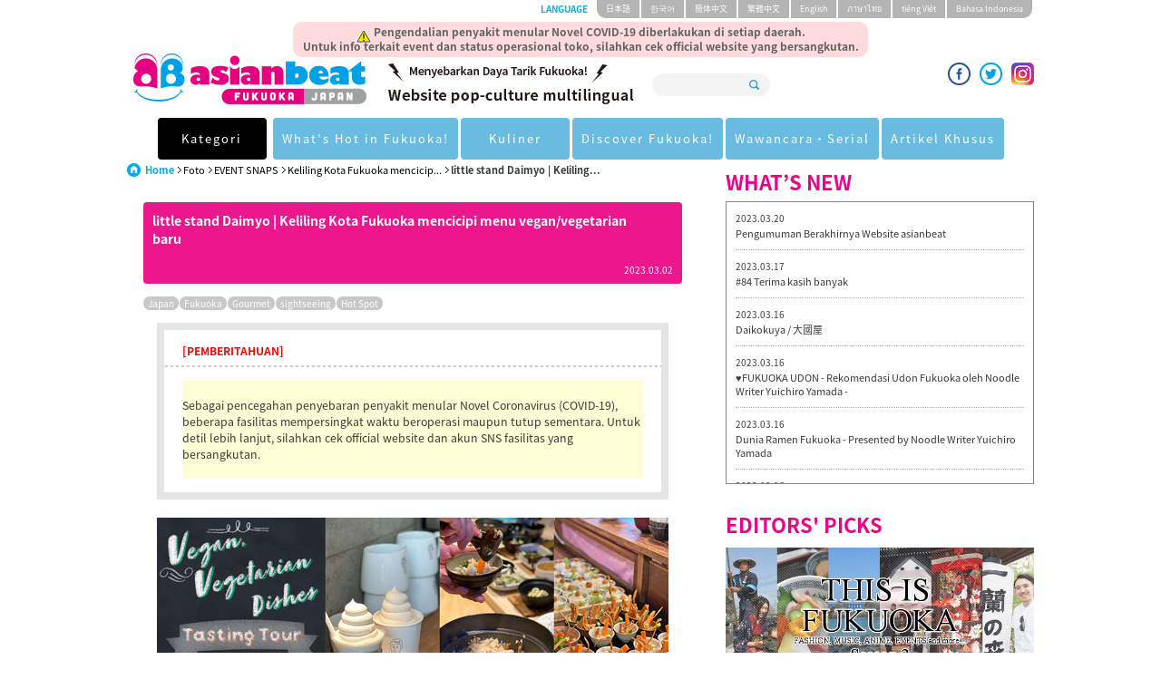

--- FILE ---
content_type: text/html; charset=UTF-8
request_url: https://asianbeat.com/id/photo/event/vegetarian_menu/little_stand_daimyo.html
body_size: 41723
content:
<!DOCTYPE html PUBLIC "-//W3C//DTD XHTML 1.0 Transitional//EN" "http://www.w3.org/TR/xhtml1/DTD/xhtml1-transitional.dtd">
<html xmlns="http://www.w3.org/1999/xhtml" lang="ja" xml:lang="ja">
  <head><link rel="alternate" type="application/rss+xml" hreflang="id" title="RSS" href="/id/feed.xml" /><meta http-equiv="Content-Type" content="text/html; charset=utf-8" /><meta http-equiv="Content-Language" content="id" /><meta http-equiv="Content-Script-Type" content="text/JavaScript" /><meta http-equiv="Content-Style-Type" content="text/css" /><meta name="robots" content="index,follow" /><meta name="viewport" content="width=device-width, initial-scale=1.0" /><meta http-equiv="Pragma" content="no-cache" /><meta http-equiv="imagetoolbar" content="no" /><meta property="og:image" content="http://asianbeat.com/files/2023/02/f63e24b9409f32.jpg" /><meta property="og:type" content="article" /><meta property="og:site_name" content="asianbeat FUKUOKA, JAPAN" /><meta property="og:title" content="[EVENT SNAPS] little stand Daimyo | Keliling Kota Fukuoka mencicipi menu vegan/vegetarian baru | asianbeat" /><meta property="og:url" content="http://asianbeat.com/id/photo/event/vegetarian_menu/little_stand_daimyo.html" /><meta name="Keywords" content="Fukuoka,Jepang,Fukuoka sightseeing,cafe,vegetarian,little stand Daimyo,chai,Bari Chai,Waffle Boy,waffle,Waffle ice cream sand,vegan," /><meta name="Description" content="Versi vegan dari menu-menu populer &quot;Bari Chai,&quot; &quot;Waffle Boy,&quot; dan &quot;Waffle ice cream sand&quot; di kafe little stand Daimyo, Fukuoka, akhirnya hadir! Menu vegan ini menyajikan perpaduan antara rasa asli versi orisinal dengan bahan-bahan plant-based♪" /><meta property="og:description" content="Versi vegan dari menu-menu populer &quot;Bari Chai,&quot; &quot;Waffle Boy,&quot; dan &quot;Waffle ice cream sand&quot; di kafe little stand Daimyo, Fukuoka, akhirnya hadir! Menu vegan ini menyajikan perpaduan antara rasa asli versi orisinal dengan bahan-bahan plant-based♪" /><meta name="verify-v1" content="yVWANs8Un7/Q6OR8EZFKj5/JIAadgfDfyywkrVbFUhg=" /><meta content="70aa5e4750c86d96" name="y_key" /><title>[EVENT SNAPS] little stand Daimyo | Keliling Kota Fukuoka mencicipi menu vegan/vegetarian baru | asianbeat</title><meta name="twitter:card" content="summary_large_image" />
<meta name="twitter:site" content="@asianbeat_id" />
<meta property="fb:app_id" content="356406425345923" /><link rel="shortcut icon" href="/resource/favicon/favicon.ico" /><link rel="icon" href="/resource/favicon/favicon.ico" /><link rel="start" type="text/html" href="/id/index.html" /><link rel="contents" type="text/html" href="/id/index.html" /><script type="text/javascript" src="/resource/script/xmlhttpd.js"></script><script type="text/javascript" src="/resource/script/feedreader.js"></script><script type="text/javascript" src="/resource/script/article.js"></script><script type="text/javascript"><!--

var BASE_URI = '/';
//--></script><link href="/resource/2015/css/style.css?t=20170912" rel="stylesheet" /><link href="/resource/2015/css/jquery.jscrollpane.css" rel="stylesheet" /><link href="/resource/stylesheet/page_navi.css" rel="stylesheet" type="text/css" /><script type="text/javascript" src="/resource/script/media.js"></script><link rel="stylesheet" type="text/css" href="/resource/stylesheet/module-import.css" /><link rel="stylesheet" type="text/css" href="/resource/stylesheet/module/friendfeed.css" media="screen,tv" /><link rel="stylesheet" type="text/css" href="/resource/stylesheet/module/image_switch.css" media="screen,tv" /><script src="/resource/2015/js/import.js"></script><script src="/resource/2015/js/googleAnalytics.js"></script><script src="/resource/2015/js/jquery.jscrollpane.min.js"></script><script src="/resource/2015/js/jquery.easing.js"></script><script src="/resource/2015/js/jquery.mousewheel.js"></script><script src="/resource/2015/js/jquery.setting.js"></script><script src="/resource/2015/js/masonry.pkgd.min.js"></script><script type="text/javascript" src="/comment/js/commentserv.js"></script><script type="text/javascript" src="/comment/js/jquery.sprintf.js"></script><script type="text/javascript" src="/resource/script/ie6.js"></script><script type="text/javascript" src="/resource/script/image_switch.js"></script><script type="text/javascript"><!--

	$(document).ready(function(){

		//jScrollPane setting
		$('.newsList').jScrollPane();
		$('.infoArea ul').jScrollPane();
		$('.whatsNews ul').jScrollPane();


		var $container = $('.addCategory');
		// initialize
		$container.masonry({
			// columnWidth: 100,
			itemSelector: '.item'
		});


		$(".menu-btn").click(
			function(){
				$(".globalNav").toggleClass("glOpen");
				$("#menuButton span").toggleClass("toWhite");
			}
		);

		$("#menuButton").click(function(){
			$(this).toggleClass("mm-opening"); //メニューボタンの切り替え
			return false;
		});

	});
//--></script><script type="text/javascript">

  var _gaq = _gaq || [];
  _gaq.push(['_setAccount', 'UA-4595847-1']);
  _gaq.push(['_trackPageview']);

  (function() {
    var ga = document.createElement('script'); ga.type = 'text/javascript'; ga.async = true;
    ga.src = ('https:' == document.location.protocol ? 'https://ssl' : 'http://www') + '.google-analytics.com/ga.js';
    var s = document.getElementsByTagName('script')[0]; s.parentNode.insertBefore(ga, s);
  })();

</script><style>
<!--

/* 641px以上の設定 */
@media screen and (min-width: 641px){
.clear img {
display: block;
float: right;
margin: 0 0 10px 10px;
}
}

/* 619px以下の設定 */
@media screen and (max-width : 619px){
.clear{
clear: both;
display: block;
}
.clear img {
display: block;
margin-left: auto;
margin-right: auto;
margin-bottom: 10px;
}
}


/* オタクマップのボタン用css */
.otaku-button {
height: 100%;
width: 100%;
border-radius: 3px;
color: white;
text-align: center;
font-size: 1.5em;
padding: 9px 15px;
text-decoration: none;
background-color: #009FE8;
overflow: hidden;
display: block;
}

/* プレゼント */
.presentArea a img {
margin-bottom: 10px;
}

.presentArea ul {
margin: 20px 0;
}

.presentArea li.ymd {
color: #A4A4A4;
}

/* H1の余白 */
.subTitleContainer h1{
padding-bottom:10px;
}

#cse-search-results iframe{
    height: 1860px !important;
}

.searchArea{
width:140px;
}

.headerBeyond{
float:left;
margin-left:10px;
margin-top:-10px;
}
.headerBeyond img{
width:50px;
}

@media screen and (max-width : 619px){

.searchArea{
width:245px;
}
.hTop h1 a img{
margin-left:-30px;
width:60%;
}
.headerBeyond{
float:none;
display:block;
position:absolute;
top:70px;
right:20px;
}
.headerBeyond img{
width:50px;
}
}
<small></small><style>
<!--

/* 641px以上の設定 */
@media screen and (min-width: 641px){
.clear img {
display: block;
float: right;
margin: 0 0 10px 10px;
}
}

/* 619px以下の設定 */
@media screen and (max-width : 619px){
.clear{
clear: both;
display: block;
}
.clear img {
display: block;
margin-left: auto;
margin-right: auto;
margin-bottom: 10px;
}
}


/* オタクマップのボタン用css */
.otaku-button {
height: 100%;
width: 100%;
border-radius: 3px;
color: white;
text-align: center;
font-size: 1.5em;
padding: 9px 15px;
text-decoration: none;
background-color: #009FE8;
overflow: hidden;
display: block;
}

/* プレゼント */
.presentArea a img {
margin-bottom: 10px;
}

.presentArea ul {
margin: 20px 0;
}

.presentArea li.ymd {
color: #A4A4A4;
}

/* H1の余白 */
.subTitleContainer h1{
padding-bottom:10px;
}

#cse-search-results iframe{
    height: 1860px !important;
}

.searchArea{
width:130px;
}

.headerBeyond{
float:left;
margin-left:10px;
margin-top:-10px;
}
.headerBeyond img{
width:50px;
}

@media screen and (max-width : 619px){

.searchArea{
width:245px;
}
.hTop h1 a img{
margin-left:-30px;
width:60%;
}
.headerBeyond{
float:none;
display:block;
position:absolute;
top:70px;
right:20px;
}
.headerBeyond img{
width:50px;
}
}

  /*Banner area */

.Banner_area a{
    display: inline-block;
    width: 20%;
    margin:2px 2px 2px 2px;
    vertical-align: top;
}

.Banner_area a img {
    width: 100%;
}


@media screen and (max-width:619px) {
    .Banner_area a{
    display:none;
<!--        width:40%;--> 
    }
}


.adhoc{
 display:block;
 position:absolute;
 top:-40px;
 left:50%;
 transform:translate(-50%, 0%);
 width:620px;
 margin:0px auto 10px;
 padding:7px;
 line-height:0.8;
 border-radius:10px;
 text-align:center;
 color:#626262;
 font-weight:bold;
 font-size:0.75rem;
 background-color:rgb(254,137,145,0.3);
}

@media only screen and (max-width: 619px) {
  .adhoc{
    top:20px;
    width:80%;
    transform:translate(-55%, 0%);
    font-size:0.625rem;
    line-height:0.9em;
    padding:4px;
    letter-spacing:-0.05em;
  }

  .adhoc img{
    height:12px;
  }
}



#PMARKER{
top:50px !important;
}

a {
  word-wrap: break-word;
}

.copy-guard {
  pointer-events: none;
}

.fb_iframe_widget{
  height: 20px !important;
}


.fb_iframe_widget > span {
  height: 20px !important;
}

.fb_iframe_widget > span iframe {
  height: 20px !important;
}



@media only screen and (max-width: 619px) {
  .globalNav > ul > li > a{
    padding:0px;
    font-size: 0.8rem;
  }
  .globalNav > ul > li a{
    font-size: 0.8rem;
  }
}

//-->
</style><style>
<!--
body{
	font-size:13px;
	font-size:0.8125rem;
}

.globalNav > ul > li a{
	font-size:13px;
	font-size:0.8125rem;
}

.subUnderTitleArea{
	margin-bottom:14px;
	
}

.subUnderTitleArea a:visited{
	color:#fff;
}

.bnrBottomContainer:before{
	content:url(/resource/2017/images/common/aian_beat_chan_oversea.png);
}

.subTitleContainer h1{
	line-height:initial;
	padding-top:10px;
}

@media only screen and (max-width: 619px) {
	.bnrBottomContainer:before{
		content: url(/resource/2017/images/common/aian_beat_chan_oversea_sp.png);
	}
}

#cse-search-box input[type="text"]{
	margin:10px 0 0 0;
	width:80%;
}
#cse-search-box input[type="submit"]{
	margin:10px 0 0 0;
}
//-->
</style></head>
  <body id="id" lang="id" class="body_id" xml:lang="id">
    <header id="container">
      <div class="container headerContainer">
        <div class="hTop"><a id="menuButton" class="menu-btn" href="#menu"><span></span><span></span><span></span></a><div class="adhoc"><img src="/files/2020/04/f5e8c5966e304a.png" alt="icon" /> Pengendalian penyakit menular Novel COVID-19 diberlakukan di setiap daerah.<br>Untuk info terkait event dan status operasional toko, silahkan cek official website yang bersangkutan.
</div>
<h1>
<div class="hidden_logo"><img src="/resource/2017/images/common/id.png" alt="Website pop-culture multilingual"></div>
<a href="/id/"><img src="/resource/2017/images/common/logo.png" alt="asianbeat" /></a>
<span class="nt"><img src="/resource/2017/images/common/id.png" alt="Website pop-culture multilingual"></span>
</h1><form action="/id/ab_search.html" class="searchArea" method="get"><input type="text" name="q" class="search" /><input class="btnSearch" type="submit" value="" /><input type="hidden" name="cx" value="000037531039663001275:fpnehmwdfcy" /><input type="hidden" name="cof" value="FORID:11" /><input type="hidden" name="ie" value="UTF-8" /></form><ul class="socialList">

<li><a href="https://www.facebook.com/asianbeatINDONESIA" target="_blank"><img src="/resource/2015/images/common/icon_facebook.png" alt="facebook" /></a>
</li>
<li><a href="https://twitter.com/asianbeat_id" target="_blank"><img src="/resource/2015/images/common/icon_twitter.png" alt="twitter" /></a>
</li>
<li><a href="https://www.instagram.com/asianbeat.fukuoka.japan/" target="_blank"><img src="/files/sns/2019/03/f5c78cfbdbfcc5.png" alt="Instagram" /></a></li>

</ul></div>
        <nav class="langSelect">
          <h2>LANGUAGE</h2>
          <ul>
            <li>
              <a href="/ja/photo/event/vegetarian_menu/little_stand_daimyo.html">日本語</a>
            </li>
            <li>
              <a href="/ko/photo/event/vegetarian_menu/little_stand_daimyo.html">한국어</a>
            </li>
            <li>
              <a href="/cs/photo/event/vegetarian_menu/little_stand_daimyo.html">簡体中文</a>
            </li>
            <li>
              <a href="/ct/photo/event/vegetarian_menu/little_stand_daimyo.html">繁體中文</a>
            </li>
            <li>
              <a href="/en/photo/event/vegetarian_menu/little_stand_daimyo.html">English</a>
            </li>
            <li>
              <a href="/th/photo/event/vegetarian_menu/little_stand_daimyo.html">ภาษาไทย</a>
            </li>
            <li>
              <a href="http://vietnam.asianbeat.com/" target="_blank">tiéng Viêt</a>
            </li>
            <li>
              <a href="/id/photo/event/vegetarian_menu/little_stand_daimyo.html">Bahasa Indonesia</a>
            </li>
          </ul>
        </nav>
      </div>
      <nav class="globalNav"><ul>
  <li>
    <a href="#" class="init-bottom line46">Kategori</a>
    <ul class="second-level">
      <li><a href="http://asianbeat.com/id/search/label/fashion.html">Fashion</a></li>
      <li><a href="http://asianbeat.com/id/search/label/Music.html">Musik</a></li>
      <li><a href="http://asianbeat.com/id/search/label/Manga.html">Manga</a></li>
      <li><a href="http://asianbeat.com/id/search/label/Anime.html">Anime</a></li>
      <li><a href="http://asianbeat.com/id/search/label/cospre.html">Cosplay</a></li>
      <li><a href="http://asianbeat.com/id/search/label/Games.html">Games</a></li>
    </ul>
  </li>
  <li>
    <a href="#" class="line46">What's Hot in Fukuoka!</a>
    <ul class="second-level">
      <li><a href="http://asianbeat.com/id/feature/culture_watch/">Culture Watch</a></li>
      <li><a href="http://asianbeat.com/id/search/label/EventNews.html">Upcoming Event</a></li>
      <li><a href="http://asianbeat.com/id/search/label/Events.html">Event Report</a></li>
    </ul>
  </li>
  <li>
    <a href="http://asianbeat.com/id/search/label/Gourmet.html" class="line46">Kuliner</a>
  </li>
  <li>
    <a href="#" class="init-bottom line46">Discover Fukuoka!</a>
    <ul class="second-level">
      <li><a href="http://asianbeat.com/id/search/label/experiences.html">mencoba langsung</a></li>
      <li><a href="http://asianbeat.com/id/search/label/sightseeing.html">sightseeing</a></li>
      <li><a href="http://asianbeat.com/id/search/label/Hot_Spot.html">Hot Spot</a></li>
    </ul>
  </li>
  <li>
    <a href="#" class="line46">Wawancara・Serial</a>
    <ul class="second-level">
      <li><a href="http://asianbeat.com/id/feature/interview/">Interview Now</a></li>
      <li><a href="http://asianbeat.com/id/serials/misako_lolita/">Seri: Misako Aoki</a></li>
      <li><a href="http://asianbeat.com/id/serials/sakusaku/">Seri: TEAM SAKUSAKU</a></li>
      <li><a href="http://asianbeat.com/id/serials/musiccity_fukuoka/">Seri: Kenjiro Fukamachi</a></li>
    </ul>
  </li>
  <li>
    <a href="http://asianbeat.com/id/feature/" class="line46">Artikel Khusus</a>
  </li>
</ul></nav>
    </header>
    <article class="contents index">
      <div class="container subContents">
        <section class="subContensContainer">
          <div class="subColumnLeft">
            <div id="steplink" class="breadcrumb">
              <ul>
                <li class="home">
                  <a href="http://asianbeat.com/id/">Home</a>
                </li>
                <li>
                  <a href="http://asianbeat.com/id/photo/">Foto</a>
                </li>
                <li>
                  <a href="http://asianbeat.com/id/photo/event/">EVENT SNAPS</a>
                </li>
                <li>
                  <a href="http://asianbeat.com/id/photo/event/vegetarian_menu/">Keliling Kota Fukuoka mencicip...</a>
                </li>
                <li>
                  <strong>little stand Daimyo | Keliling...</strong>
                </li>
              </ul>
            </div>
          </div>
          <div class="content clearfix">
            <div class="subTitleContainer">
              <h1>little stand Daimyo | Keliling Kota Fukuoka mencicipi menu vegan/vegetarian baru</h1>
              <time>2023.03.02</time>
            </div>
            <div class="subUnderTitleArea">
              <div class="subCategoryList">
                <ul>
                  <li>
                    <a href="/id/search/label/Japan.html">Japan</a>
                  </li>
                  <li>
                    <a href="/id/search/label/fukuoka.html">Fukuoka</a>
                  </li>
                  <li>
                    <a href="/id/search/label/Gourmet.html">Gourmet</a>
                  </li>
                  <li>
                    <a href="/id/search/label/sightseeing.html">sightseeing</a>
                  </li>
                  <li>
                    <a href="/id/search/label/Hot_Spot.html">Hot Spot</a>
                  </li>
                </ul>
              </div>
            </div>
            <div class="ct_mltext column clearfix">
              <h3 id="item-1" class="headline"><span style="color:#FF0000">[PEMBERITAHUAN]</span></h3>
              <div class="body"><p style="background-color:#fefed6"><br />Sebagai pencegahan penyebaran penyakit menular Novel Coronavirus (COVID-19), beberapa fasilitas mempersingkat waktu beroperasi maupun tutup sementara. Untuk detil lebih lanjut, silahkan cek official website dan akun SNS fasilitas yang bersangkutan.<br /><br /></p></div>
            </div>
            <div class="ct_mltext text clearfix">
              <div class="body"><img src="/files/2023/02/f63f36f84cb386.jpg" class="center copy-guard" alt="New Vegan and Vegetarian Dishes - Tasting Tour in Fukuoka City!" /></div>
            </div>
            <div class="ct_mltext text clearfix">
              <div class="body"><div class="clearfix">

<!--Twitter　そのまま-->
<a href="https://twitter.com/share" class="twitter-share-button" >Tweet</a>
<script>!function(d,s,id){var js,fjs=d.getElementsByTagName(s)[0];if(!d.getElementById(id)){js=d.createElement(s);js.id=id;js.src="//platform.twitter.com/widgets.js";fjs.parentNode.insertBefore(js,fjs);}}(document,"script","twitter-wjs");</script>

<a href="https://twitter.com/asianbeat_id?ref_src=twsrc%5Etfw" class="twitter-follow-button" data-show-screen-name="false" data-lang="id" data-show-count="false">Follow @asianbeat_id</a><script async src="https://platform.twitter.com/widgets.js" charset="utf-8"></script>


<!--facebook　そのまま-->
<script>(function(d, s, id) {
  var js, fjs = d.getElementsByTagName(s)[0];
  if (d.getElementById(id)) return;
  js = d.createElement(s); js.id = id;
  js.src = 'https://connect.facebook.net/id_ID/sdk.js#xfbml=1&version=v5.0';
  fjs.parentNode.insertBefore(js, fjs);
}(document, 'script', 'facebook-jssdk'));</script>
<script language="JavaScript">
  function fb_button_tag(){
   var tag= '<div class="fb-like" data-href="{0}" data-layout="button_count" data-action="like" data-size="small" data-show-faces="false" data-share="true"></div>';
   tag = tag.replace(/\{0\}/g, location.href);
   return tag;
  }
</script>
<script language="JavaScript">document.write(fb_button_tag());</script>


</div></div>
            </div>
            <div class="ct_mltext text clearfix">
              <div class="body"><div align="right"><strong><small><span style="color:#b4b4b4">LANGUAGES AVAILABLE:  </span></small></strong>

<a href="/ja/photo/event/vegetarian_menu/little_stand_daimyo.html"><img src="/files/2017/01/f5886b5c90f9c4.jpg"onmouseover="this .src='/files/2017/01/f5886b5c911517.jpg'"onmouseout="this .src='/files/2017/01/f5886b5c90f9c4.jpg'" alt="日本語" /></a>

<a href="/ko/photo/event/vegetarian_menu/little_stand_daimyo.html"><img src="/files/2017/01/f5886b5c8d3295.jpg"onmouseover="this .src='/files/2017/01/f5886b5c8d4a26.jpg'"onmouseout="this .src='/files/2017/01/f5886b5c8d3295.jpg'" alt="한국어" /></a>

<a href="/cs/photo/event/vegetarian_menu/little_stand_daimyo.html"><img src="/files/2017/01/f5886b5c8ea9a8.jpg"onmouseover="this .src='/files/2017/01/f5886b5c8ef7c8.jpg'"onmouseout="this .src='/files/2017/01/f5886b5c8ea9a8.jpg'" alt="簡体中文" /></a>

<a href="/ct/photo/event/vegetarian_menu/little_stand_daimyo.html"><img src="/files/2017/01/f5886b5c9049fa.jpg"onmouseover="this .src='/files/2017/01/f5886b5c9007a4.jpg'"onmouseout="this .src='/files/2017/01/f5886b5c9049fa.jpg'" alt="繁體中文" /></a>

<a href="/en/photo/event/vegetarian_menu/little_stand_daimyo.html"><img src="/files/2017/01/f5886b5c8f3e19.jpg"onmouseover="this .src='/files/2017/01/f5886b5c8f269c.jpg'"onmouseout="this .src='/files/2017/01/f5886b5c8f3e19.jpg'" alt="English" /></a>

<a href="/th/photo/event/vegetarian_menu/little_stand_daimyo.html"><img src="/files/2017/01/f5886bad90888a.jpg"onmouseover="this .src='/files/2017/01/f5886bad909fe2.jpg'"onmouseout="this .src='/files/2017/01/f5886bad90888a.jpg'" alt="ภาษาไทย" /></a>

<!--
<a href="/id/photo/event/vegetarian_menu/little_stand_daimyo.html"><img src="/files/2017/01/f5886b5c8d1bfb.jpg"onmouseover="this .src='/files/2017/01/f5886b5c8d59bc.jpg'"onmouseout="this .src='/files/2017/01/f5886b5c8d1bfb.jpg'" alt="Bahasa Indonesia" /></a>
-->
</div></div>
            </div>
            <div class="ct_mltext text clearfix">
              <h3 id="item-5" class="headline">Menu vegan dari kafe populer di kawasan Daimyo!</h3>
              <div class="body"><img src="/files/2023/02/f63e24b94192f3.jpg" class="center copy-guard" alt="little stand Daimyo" /></div>
            </div>
            <div class="ct_mltext text clearfix">
              <div class="body">Konon, Nogata-san, sang pemilik kafe yang berlokasi di Daimyo, kawasan yang banyak dikunjungi wisatawan mancanegara ini, sejak dulu ingin menyajikan menu yang bisa memenuhi permintaan dari berbagai ragam budaya kuliner. Dari sanalah, ia memutuskan untuk ikut proyek pengembangan menu vegan/vegetarian yang didukung oleh Pemerintah Kota Fukuoka. Setelah melewati berbagai tahapan trial and error, lahirlah menu yang dirilis kali ini!</div>
            </div>
            <div class="ct_mltext text clearfix">
              <div class="body"><img src="/files/2023/02/f63e24b9439be3.jpg" class="center copy-guard" alt="little stand Daimyo" /><center><small>▲ Gerai cute yang terletak di dalam gang!</small></center><br /><img src="/files/2023/02/f63e24b94027f1.jpg" class="center copy-guard" alt="little stand Daimyo" /><center><small>▲ "Soy milk Bari Chai" (Bari Chai dengan susu kedelai)</small></center></div>
            </div>
            <div class="ct_mltext text clearfix">
              <div class="body">Chai Latte dengan cita rasa yang kaya hasil proses cold brew, dengan chai-cream alias krim chai kental yang tersaji melingkar dengan ujung kuncup yang cantik di atasnya. Bari Chai, menu populer nomor satu di little stand Daimyo ini namanya diambil dari dialek Hakata "<em>Bari Chai</em>" yang berarti "chai benget!" ("chai" sendiri merujuk pada teh susu berempah yang umum di kawasan Asia Selatan). Untuk menu yang ini, sebagai pengganti susu digunakanlah susu kedelai. Paduan aroma lembut susu kedelai dengan keharuman chai yang semerbak♪</div>
            </div>
            <div class="ct_mltext text clearfix">
              <div class="body"><img src="/files/2023/02/f63e24b9420349.jpg" class="center copy-guard" alt="little stand Daimyo" /><center><small>▲ "Vegan Waffle Boy"</small></center></div>
            </div>
            <div class="ct_mltext text clearfix">
              <div class="body">Sedangkan untuk "Waffle Boy," camilan ala Belanda yang konon akan lebih nikmat bila disantap bersama chai-cream dari Bari Chai ini, ada berbagai perombakan yang dilakukan, antara lain mengganti mentega (butter) dengan minyak zaitun. Lalu, dengan mengganti tepung terigu dengan oat meal, serta memanfaatkan pisang sebagai bahan perekat, selain menjaga tekstur lembut waffle versi aslinya, versi ini pun memiliki kesan fruity.</div>
            </div>
            <div class="ct_mltext text clearfix">
              <div class="body"><img src="/files/2023/02/f63e24b946e11f.jpg" class="center copy-guard" alt="little stand Daimyo" /><center><small>▲ "Vegan Waffle Ice cream Sand"</small></center><br /><img src="/files/2023/02/f63e24b9475230.jpg" class="center copy-guard" alt="little stand Daimyo" /></div>
            </div>
            <div class="ct_mltext text clearfix">
              <div class="body">"Vegan Waffle Ice cream Sand" yang menyajikan krim dari menu "Soy milk Bari Chai" yang didinginkan sampai padat, lalu diapit dengan "Vegan Waffle Boy" ini, cita rasanya yang kaya dan mantap bikin sulit untuk percaya bahwa bahan-bahannya semua berasal dari tumbuhan♪ Kalau mampir ke kawasan Daimyo, langsung saja cicipi sendiri!</div>
            </div>
            <div class="ct_mltext text clearfix">
              <div class="body"><img src="/files/2023/02/f63e24b947bd0b.jpg" class="center copy-guard" alt="little stand Daimyo" /><center><small>▲▼ Tersedia juga berbagai macam biji kopi dan souvenir orisinal♪</small></center><br /><img src="/files/2023/02/f63e24b9411caa.jpg" class="center copy-guard" alt="little stand Daimyo" /></div>
            </div>
            <div class="ct_mltext column clearfix">
              <h3 id="item-14" class="headline">INFORMATION</h3>
              <div class="body"><strong>little stand Daimyo</strong><br /><br />- Alamat: 101 ARKCUBE, 1-3-5 Daimyo, Chuo-ku, Fukuoka-shi, Jepang<br />- Facebook: <a href="https://www.facebook.com/littlehoneydaimyo?locale=ja_JP" target="_blank">@littlehoneydaimyo</a><br />- Instagram: <a href="https://www.instagram.com/littlestand_daimyo/" target="_blank">@littlestand_daimyo</a><br /><br /><span style="color:#666699"><strong>* Informasi sesuai dengan kondisi saat event sesi icip-icip menu vegan/vegetarian baru yang digelar untuk awak media pada bulan Februari 2023. Denah dan menu restoran dapat saja berbeda. Cek situs web mauupun akun SNS resmi gerai yang bersangkutan untuk info seputar ketersediaan menu.</span></strong></span></div>
            </div>
            <h3 id="item-15" class="ct_sltext"><center><font size="2"><span style="color:#6bb82e">- DISCOVER Fukuoka! Panduan kuliner Fukuoka -</span></font></center></h3>
            <div class="ct_mltext text clearfix">
              <div class="body"><a href="/id/feature/fukuoka_eat_and_drink/"><img src="/files/2021/07/f61013ed5dab09.jpg" class="center blink" alt="Fukuoka Eat & Drink Guide - Manjakan lidahmu di Fukuoka!" /></a></div>
            </div>
            <h3 id="item-17" class="ct_sltext"><center><font size="2"><span style="color:#e95295">- Sekalian ke sini! Spot-spot di sekitar lokasi! -</span></font></center></h3>
            <div class="ct_mltext text clearfix">
              <div class="body"><a href="/id/feature/issue_spot/inachika/" target="_blank"><img src="/files/2022/05/f6285c1a14926f.jpg" class="center copy-guard" alt="Tenjin Inachika" /></a></div>
            </div>
            <div class="clear_lf"></div>
            <div class="ct_mltext text_lf2 clearfix">
              <div class="body"><a href="/id/feature/fukuoka_colors/maiduru_park.html" target="_blank"><img src="/files/2020/04/f5e8dba9eb7122.jpg" class="center blink" alt="Maiduru Park" /></a><center><strong><span style="color:#e95295">Maiduru Park<br />[Fukuoka City]</span></strong></center></div>
            </div>
            <div class="ct_mltext text_lf2 clearfix">
              <div class="body"><a href="/id/feature/issue_spot/ohori_terrace/" target="_blank"><img src="/files/2020/10/f5f7a9d4d1a558.jpg" class="center blink" alt="OHORI TERRACE" /></a><center><strong><span style="color:#e95295">OHORI TERRACE<br />[Fukuoka City]</span></strong></center></div>
            </div>
            <div class="ct_mltext text_lf2 clearfix">
              <div class="body"><a href="/id/feature/fukuokatravel_2/06.html" target="_blank"><img src="/files/2016/02/f56aec25223d0b.jpg" class="center blink" alt="Ganso Hakata Mentaiju" /></a><center><strong><span style="color:#e95295">Ganso Hakata Mentaiju<br />[Fukuoka City]</span></strong></center></div>
            </div>
            <div class="clear_lf"></div>
            <div class="ct_mltext text_lf2 clearfix">
              <div class="body"><a href="/id/feature/fukuoka_wa_bunka/tenjin_style.html" target="_blank"><img src="/files/2021/07/f60febd5fc31c0.jpg" class="center blink" alt="Tenjin Style" /></a><center><strong><span style="color:#e95295">Tenjin Style<br />[Fukuoka City]</span></strong></center></div>
            </div>
            <div class="ct_mltext text_lf2 clearfix">
              <div class="body"><a href="/id/feature/otakumap/kurayami_yuenchi/" target="_blank"><img src="/files/2021/04/f6066ebf5c766a.jpg" class="center blink" alt="Kurayami Yuenchi" /></a><center><strong><span style="color:#e95295">Kurayami Yuenchi<br />[Fukuoka City]</span></strong></center></div>
            </div>
            <div class="ct_mltext text_lf2 clearfix">
              <div class="body"><a href="/id/feature/otakumap/taito_station_fukuoka_tenjin.html" target="_blank"><img src="/files/2020/02/f5e38f9d8e5208.jpg" class="center blink" alt="TAITO STATION Fukuoka Tenjin" /></a><center><strong><span style="color:#e95295">TAITO STATION Fukuoka Tenjin<br />[Fukuoka City]</span></strong></center></div>
            </div>
            <div class="clear_lf"></div>
            <div class="ct_mltext text clearfix">
              <div class="body"><br><strong><big><a href="/id/photo/event/vegetarian_menu/">>> [EVENT SNAPS] New Vegan and Vegetarian Dishes - Tasting Tour in Fukuoka City! - ATAS</a></big></strong></div>
            </div>
          </div>
          <div class="pagenavi clearfix"></div>
          <div class="bottomnavi clearfix">
            <a class="list_page" href="./">Go Upper Level</a>
            <a class="page_top" href="#container" onclick="pagelink.scrollToPageTop();return false;">Page Top</a>
          </div>
        </section>
        <div class="columnRight"><section class="secWhatsNews"></section><section class="secWhatsNews"><h2>WHAT’S NEW</h2><div class="whatsNews" id="whatsNewsBox"></div><script type="text/javascript"><!--

				(new feedreader(feedreader.infomation_feed_html)).init('whatsNewsBox', '/id/feed_top.xml', 10);
			//--></script></section>			<section class="secPickUpContents">
				<h2>EDITORS' PICKS</h2>
				<ul>
<li><a href="http://asianbeat.com/id/feature/tif/" target="_blank"><img 
src="/files/2015/08/f55da9afd0f6a5.jpg" alt="This is Fukuoka" /></a></li>

<li><a href="http://asianbeat.com/id/feature/interview/" target="_blank"><img 
src="/files/2013/11/f5298148fb563c.jpg" alt="Interview Now" /></a></li>

<li><a href="http://asianbeat.com/id/feature/wfs/" target="_blank"><img 
src="/files/2013/01/f50efd40adf137.jpg" alt="WFS"  /></a></li>

<li><a href="http://asianbeat.com/id/feature/otakumap/" target="_blank"><img 
src="/files/2015/08/f55e04f5924d2f.jpg" alt="オタクマップ" /></a></li>

<li><a href="http://asianbeat.com/id/feature/issue_spot/" target="_blank"><img 
src="/files/2015/01/f54a8f2247fad6.jpg" alt="HOT SPOTS" /></a></li>
				</ul>
			</section><section class="secPresent"><h2>PRESENTS</h2><div class="presentArea"><strong>Semua informasi hadiah asianbeat Present Campaign!</strong>

<ul>
<li><a href="/id/feature/interview/bocchi_rocks.html"><img src="/files/2022/12/f63a274d6b01fd.jpg" alt="Okasaki Miho, Kumada Akane, MindaRyn"/></a></li>
<li>◆ Winner announced! Menangkankartu yang telah ditandatangani oleh Aoyama Yoshino dan Suzushiro Sayumi!</li>

<li><a href="/id/feature/interview/movie_ten_sura.html"><img src="/files/2022/12/f6396e59739034.jpg" alt="Okasaki Miho, Kumada Akane, MindaRyn"/></a></li>
<li>◆ Winner announced! Menangkankartu yang telah ditandatangani oleh Okasaki Miho, Kumada Akane, dan MindaRyn!</li>

<li><a href="id/feature/culture_watch/movie_ten_sura.html"><img src="/files/2022/11/f638554c1b77e8.jpg" alt=" That Time I Got Reincarnated as a Slime the Movie Guren no Kizuna-hen" /></a></li>
<li>◆ Winner announced! Menangkan Movie "Tensura" official acrylic smartphone stand dan Rimuru eco bag!</li>
</ul>


<!--

<li>◆ Winner announced! Menangkankartu yang telah ditandatangani oleh Qumali Depart!</li>

<ul>
<li><a href="/id/feature/interview/next_stars_circle_6.html"><img src="/files/2021/11/f617f63e45a180.jpg" alt="kalaku" /></a></li>
<li>* Winner announced! A card signed by Sato Gen and Amasaki Kohei !</li>
</ul>

<ul>
<li><a href="/id/feature/interview/yonawo.html"><img src="/files/2021/01/f5ffe5180bca3d.jpg" alt=" yonawo " /></a></li>
<li>* Winner announced! A card signed by yonawo!</li>
</ul>

<ul>
<li><a href="/id/feature/issue_spot/tagawa/"><img src="/files/2020/12/f5fe22821a9717.jpg" alt=" Double Rider smartphone stand " /></a></li>
<li>* Winner announced! A local specialty set discovered during the trip to Tagawa Area!</li>
</ul>

<ul>
<li><a href="/id/feature/culture_watch/212.html"><img src="/files/2019/11/f5dbbde2e52425.jpg" alt="Fukuoka Motor Show 2019" /></a></li>
<li>* Win a pair of tickets for the "FUKUOKA MOTOR SHOW 2019! Apply by 8 December 2019!</li>
</ul>

<ul>
<li><a href="/id/feature/interview/81.html"><img src="/files/2019/10/f5d93ecad75e87.jpg" alt="10JIN ACTOR" /></a></li>
<li>*Winner announced! A card signed by 10JIN ACTOR (Matsushima Yunosuke, Magoshi Takumi, MOTO)!</li>
</ul>

<ul>
<li><a href="/id/feature/interview/79.html"><img src="/files/2019/08/f5d4d241361156.jpg" alt="小岩井ことり" /></a></li>
<li>*Win a card signed by Koiwai Kotori!</li>
</ul>

<ul>
<li><a href="/id/feature/meow_fukuoka2/kalaku.html"><img src="/files/2019/06/f5d11b3da74a16.jpg" alt="kalaku" /></a></li>
<li>*Win a Meow selected soap from the Seaside Handmade Soap Making Studio Kalaku!</li>
</ul>

<ul>
<li><a href="/id/feature/culture_watch/188.html"><img src="/files/2019/06/f5d033ffe02619.jpg" alt="Fukuoka Hitoshi" /></a></li>
<li>*Win a set of DVD "Fukuoka Hitoshi, Matsumoto×Kurose Ad Lib Drive" vol. 4-6!</li>
</ul>
--></div></section></div>
      </div>
    </article>
    <footer><section class="fTopCategory"><!--以下、バナーエリア-->

<section class="newsContents"><h2>PRESENTS</h2></section></section>

<section class="presentarea"><center>
<ul>
<li style="background-image:url(/files/2022/12/f63a274d6b01fd.jpg)" class="blink">
<a href="/id/feature/interview/bocchi_rocks.html" target="_self">
<div class="presentwrap"><div class="present">[Interview Now] Prize giveaway!<br>Winner announced!</div>
</div></a></li>

<br>
<ul>
<li style="background-image:url(/files/2022/12/f6396e59739034.jpg)" class="blink">
<a href="/id/feature/interview/movie_ten_sura.html" target="_self">
<div class="presentwrap"><div class="present">[Interview Now] Prize giveaway!<br>Winner announced!</div>
</div></a></li>

<ul>
<li style="background-image:url(/files/2022/11/f638554c1b77e8.jpg)" class="blink">
<a href="/id/feature/culture_watch/movie_ten_sura.html" target="_self">
<div class="presentwrap"><div class="present">[Culture Watch] Prize giveaway!<br>Winner announced!</div>
</div></a></li>

<!--

<li style="background-image:url(https://asianbeat.com/files/2021/11/f617f63e45a180.jpg)" class="blink">
<a href="/id/feature/interview/next_stars_circle_6.html" target="_self">
<div class="presentwrap"><div class="present">[Culture Watch] Prize giveaway! <br>Winner announced!</div>
</div></a></li>

<li style="background-image:url(http://asianbeat.com/files/2019/10/f5db63563e067d.jpg)" class="blink">
<a href="/id/feature/interview/next_stars_circle_5.html" target="_self">
<div class="presentwrap"><div class="present">[Interview Now] Prize giveaway!<br>Winner announced!</div>
</div></a></li>

<li style="background-image:url(https://asianbeat.com/files/2021/06/f60c0084f0dc6b.jpg)" class="blink">
<a href="/id/feature/culture_watch/honeylemon_eiga.html" target="_self">
<div class="presentwrap"><div class="present">[Culture Watch] Prize giveaway!<br>Winner announced!</div>
</div></a></li>

<li style="background-image:url(https://asianbeat.com/files/2020/12/f5fd9a85b476a2.jpg)" class="blink">
<a href="/id/feature/otakumap/kamen_rider_store.html" target="_self">
<div class="presentwrap"><div class="present">[Fukuoka Otaku Map]Prize giveaway!<br>Winner announced!</div>
</div></a></li>

<li style="background-image:url(/files/2020/09/f5f643b4cb832d.jpg)" class="blink">
<a href="/id/INFORMATION/2020_questionnaire-2.html" target="_self">
<div class="presentwrap"><div class="present">Winners announced!<br> Reader Survey Prize Giveaway!</div>
</div></a></li>

-->

</ul></center>
</section>

<!--バナーエリアはここまで-->

<!--以下、サイトマップエリア-->
<section class="fTopCategory">
<ul class="addCategory">
			<li class="item">
				<dl>
					<dt>Fashion/Lolita</dt>
					<dd><a href="/id/feature/wfs/">World Fashion Snap</a></dd>
					<dd></dd>
				</dl>
			</li>
			<li class="item">
				<dl>
					<dt>Anime/Game</dt>
				</dl>
			</li>
			<li class="item">
				<dl>
					<dt>Cosplay</dt>
                                        <dd><a href="/id/feature/issue_cosplay/aza/">Aza Miyuko's Fukuoka Story</a></dd>
					<dd><a href="/id/feature/issue_cosplay/">Feature Cosplay [ATAS]</a></dd>
					<dd><a href="/id/photo/cosplay/">COSPLAY SNAPS [ATAS]</a></dd>
				</dl>
			</li>
			<li class="item">
				<dl>
					<dt>Event</dt>
                                        <dd><a href="/id/feature/issue_event/">Feature Event [ATAS]</a></dd>
					<dd><a href="/id/photo/event/">EVENT SNAPS [ATAS]</a></dd>
				</dl>
			</li>
			<li class="item">
				<dl>
					<dt>Wawancara</dt>
                                        <dd><a href="/id/feature/interview/">Interview Now</a></dd>
				</dl>
			</li>
			<li class="item">
				<dl>
					<dt>Kolom Berseri</dt>
                                        <dd><a href="/id/feature/culture_watch/">Culture Watch</a></dd>
                                        <dd><a href="/id/serials/kawa_revo/">Kawaii Revolution</a></dd>
				</dl>
			</li>
			<li class="item">
				<dl>
					<dt>Informasi FUKUOKA</dt>
                                        <dd><a href="/id/feature/issue_spot/">Hot Spots</a></dd>
                                        <dd><a href="/id/feature/tif/">This is Fukuoka</a></dd>
				</dl>
			</li>
			<li class="item">
				<dl>
					<dt>AWARD</dt>
				</dl>
			</li>
			<li class="item">
				<dl>
					<dt>Ita & Otaku</dt>
                                        <dd><a href="/id/feature/otakumap/">Peta Otaku Fukuoka</a></dd>
				</dl>
			</li>
			<li class="item">
				<dl>
					<dt>Miscellaneous</dt>
					<dd><a href="/id/information/">Informasi [ATAS]</a></a></dd>
					<dd><a href="/id/feature/">Artikel Khusus [ATAS]</dd>
					<dd><a href="/id/photo/cosplay/"><a href="/id/photo/etc/">Etcetra SNAPS</a></dd>

				</dl>
			</li>
		</ul></section><section class="container bnrBottomContainer"><div class="bnrBottomArea">			<ul>

<li><a href="http://www.pref.fukuoka.lg.jp/somu/multilingual/english/top.html" target="_blank"><img src="/resource/japan/images/bn_05.jpg" alt="福岡県" /></a></li>
<li><a href="https://www.crossroadfukuoka.jp/en/" target="_blank"><img src="/files/2020/06/f5eec015d25540.jpg" alt="CROSSROAD FUKUOKA" /></a></li>
<li><a href="http://www.myfukuoka.com/" target="_blank"><img src="/files/2013/02/f511613f488704.png" alt="myfukuoka" /></a></li>
<li><a href="http://www.fissc.net/id/" target="_blank"><img src="/files/2013/01/f50ed8ed02d60e.gif" alt="FiSSC" /></a></li>
<li><a href="http://gmfukuokasaga.gnavi.co.jp/" target="_blank"><img src="/files/2014/09/f540d0b773a669.gif" alt="Michelin guide" width="189px" /></a></li>

			</ul></div><div class="fCategory"><h1>CATEGORY</h1>			<ul>
				<li><a href="/id/search/label/fashion.html">Fashion</a></li>
				<li><a href="/id/search/label/Music.html">Musik</a></li>
				<li><a href="/id/search/label/Anime.html">Anime/Game</a></li>
			</ul>
			<ul>
				<li><a href="/id/search/label/cospre.html">Cosplay</a></li>
				<li><a href="/id/search/label/Events.html">Event</a></li>
				<li><a href="/id/search/label/Serial.html">Wawancara/Serials</a></li>
			</ul>
			<ul>
				<li><a href="/id/fukuoka_info.html">Informasi Fukuoka</a></li>
			</ul></div><div class="fSearch"><form action="/id/ab_search.html" class="searchArea" method="get"><input type="text" name="q" class="search" /><input class="btnSearch" type="submit" value="" /><input type="hidden" name="cx" value="000037531039663001275:fpnehmwdfcy" /><input type="hidden" name="cof" value="FORID:11" /><input type="hidden" name="ie" value="UTF-8" /></form></div></section><div class="pagetop"><a href="#top">PAGETOP</a></div><div class="fBot">
	<div class="container fBotInner">
		<ul>
			<li><a href="/id/ab_sitepolicy.html">SITE POLICY</a></li>
			<li><a href="/id/ab_privacypolicy.html#">PRIVACY POLICY</a></li>
			<li><a href="/id/ab_about.html">ABOUT asianbeat</a></li>
		</ul>
		<p class="copy"><small>Copyright &copy; 2010 Fukuoka Prefectural Government / Asia Youth Culture Center All rights reserved.</small></p>
	</div>
</div><!-- /fBot --></footer>
  </body>
</html>


--- FILE ---
content_type: text/css
request_url: https://asianbeat.com/resource/stylesheet/module/friendfeed.css
body_size: 792
content:
#friendfeed {
}
#friendfeed .text {
 font-size: 8pt !important; 
}
#friendfeed .logo {
}
#friendfeed .logo img { 
    display: none; 
}

#friendfeed .feed {
}

#friendfeed .entry {
}

#friendfeed .body {
}

#friendfeed .comments {
}
#friendfeed .feed .entry .comments { 
    display: none;
}
#friendfeed .feed .entry .comments .comment .quote { 
    background: none 
};
#friendfeed .likes {
}
#friendfeed .feed .entry .likes { 
    background: none; 
}
#friendfeed .feed .entry .info { 
    display: none;
}
#friendfeed .feed .entry .media img { border: 0; }
#friendfeed .picture { 
/*    display: none;  */
}
#friendfeed .friendfeed .name a { font-size: 8pt; }
#friendfeed .friendfeed .services { margin-top: 10px; }
#friendfeed .friendfeed .stats { clear: none; }
#friendfeed .bottom {
}



--- FILE ---
content_type: text/css
request_url: https://asianbeat.com/resource/stylesheet/media.css
body_size: 4536
content:
@charset "UTF-8";
/* 文字コード：UTF-8 */

@media only screen and (max-width: 480px) , screen and (max-device-width: 480px) {
/* CSSを記述 */



	/** コンテナ関連 **/
	div.pagenavitop{
		display:none;
	}

	.subContents,
	.subContensContainer{
		width:100%;
	}

	.content{
		/*width:100% !important;*/
		width: auto !important;
		background:none !important;
		padding:0px !important;
	}

	.pagenavi{
		background:none !important;
	}

	/** 画像やiframe、inputを無理やり変更 **/
	img,iframe,input{
		max-width:95% !important;
	}

	iframe{
		height:auto;
	}


	/**  その他  **/

	section#pagetop{
		text-align:right;
		margin:10px;
	}

	section#pc{
		margin:5px;
	}

	section#pc a{
		float:left;
	}
	section#pc a.home{
		float:right;
	}

	section#social{
		text-align:center;
		margin:10px;
	}

	section#social ul{
		width:320px;
		margin:0 auto;
		display:block;
	}

	section#social li{
		float:left;
		width:150px;
		margin-right:10px;
	}

	section#social li:last-child{
		margin-right:0px;
	}

	/** ページナビ **/
	div.bottomnavi a.list_page{
		 text-indent: -9999px;
		 background:none;
		 background-image:url('../smp/common/bt_dir_m.jpg');
		 display:block;
		 width:151px;
		 height:24px;
		 padding:0;
		 border:0;
		 margin-left:2px;
	}

	div.bottomnavi a.page_top{
		 text-indent: -9999px;
		 background:none;
		 background-image:url('../smp/common/bt_top_m.jpg');
		 display:block;
		 width:151px;
		 height:24px;
		 padding:0;
		 border:0;
		 margin-right:2px;
	}

	body.body_ko div.bottomnavi a.list_page{background-image:url('../smp/common/ko/bt_dir_m.jpg');}
	body.body_ja div.bottomnavi a.list_page{background-image:url('../smp/common/ja/bt_dir_m.jpg');}
	body.body_th div.bottomnavi a.list_page{background-image:url('../smp/common/th/bt_dir_m.jpg');}
	body.body_en div.bottomnavi a.list_page{background-image:url('../smp/common/en/bt_dir_m.jpg');}
	body.body_cs div.bottomnavi a.list_page{background-image:url('../smp/common/cs/bt_dir_m.jpg');}
	body.body_ct div.bottomnavi a.list_page{background-image:url('../smp/common/ct/bt_dir_m.jpg');}

	body.body_ko div.bottomnavi a.page_top{background-image:url('../smp/common/ko/bt_top_m.jpg');}
	body.body_ja div.bottomnavi a.page_top{background-image:url('../smp/common/ja/bt_top_m.jpg');}
	body.body_th div.bottomnavi a.page_top{background-image:url('../smp/common/th/bt_top_m.jpg');}
	body.body_en div.bottomnavi a.page_top{background-image:url('../smp/common/en/bt_top_m.jpg');}
	body.body_cs div.bottomnavi a.page_top{background-image:url('../smp/common/cs/bt_top_m.jpg');}
	body.body_ct div.bottomnavi a.page_top{background-image:url('../smp/common/ct/bt_top_m.jpg');}

	.pagenavi a, .pagenavi span{
		min-width:13px;
		min-height:16px;
		border-radius:4px;
		background-color:#E4E4E4;
		color:#000;
		border:none;
		font-weight:normal;
		padding:12px 8px 6px 8px !important;
		text-align:center;
	}

	.pagenavi a.next, .pagenavi span.next, .pagenavi a.prev, .pagenavi span.prev {
		display:none;
	}

	.pagenavi span.step {
		padding:12px 4px 6px 4px !important;
	}

	.feed_photo .newsPh img{
		max-width:95% !important;
	}

	.list .content ul.subcategory li a img {
	    max-width:95% !important;
	}
	.content ul.subcategory li div.newsPh{
		float:none !important;
		width:100%;
		text-align:center;
	}
	.prev_next{
		width:160px !important;
		padding:5px;
		border-radius:4px;
	}
	.prev_next .prev,
	.prev_next .next{
		font-size:16px;
	}

	div.commentserv{
		width:90% !important;
	}

	div.commentserv div.comment{
		width:auto !important;
	}

	div.commentserv div.comment_form{
		width:90% !important;
	}

	div.commentserv div.comment_form div.input_message input[name="message"]{
		width:250px !important;
	}

	div.commentserv div.comment_form span.name{
		display:block;
		width:100%;
		margin-bottom:3px;
	}

	div.commentserv div.comment_form span.email{
		display:block;
		width:100%;
		margin-bottom:3px;
	}

	div.commentserv div.comment_form span.button{
		display:block;
		width:100%;
		text-align:center;
		margin-bottom:5px;
	}

	div#sunset_div{
		width:100% !important;
	}

	.subTitleContainer h1{
		width:95%;
	}

	.breadcrumb{
		height:auto;
	}

	.content ul.subcategory li .cover-img > div {
		height: auto!important;
		margin-left: auto;
		margin-right: auto;
		padding-top: 50%;
		width: 95%!important;
	}
}

--- FILE ---
content_type: text/css
request_url: https://asianbeat.com/resource/stylesheet/module/table.css
body_size: 834
content:
@charset "UTF-8";
/* 文字コード：UTF-8 */

.content .ct_table{
	padding:0;
}

.content .ct_table h3{
	font-weight:bold;
	color:#00A2EA;
	padding:5px 5px 5px 0;
	margin:0 0 10px 0px;
	font-size:93%;
	background: url(/resource/image/common/line_dot.gif) repeat-x left bottom;
}

.content .ct_table table {
	/*border-collapse:separate;
	border-spacing:1px;
	empty-cells:show;*/
	border-top:solid 1px #CCC;	
	border-left:solid 1px #CCC;	
}


.content .ct_table table th,
.content .ct_table table td{
	font-size:90%;
	line-height:1.6;
	padding:5px 6px 2px 6px;
	font-weight:normal;
	text-align:left;
	border-right:1px solid #CCC;
	border-bottom:1px solid #CCC;
}

.content .ct_table table th {
	background:#ebf4f8;
}

.content .ct_table table td {
	background:#FFF;
	vertical-align:top;
}


--- FILE ---
content_type: text/css
request_url: https://asianbeat.com/resource/stylesheet/module/subcategory.css
body_size: 3740
content:
@charset "UTF-8";
/* 文字コード：UTF-8 */

.content ul.subcategory{
	list-style:none;
	font-size:93%;
	line-height:1.3;
	margin:10px 0;
	/* width:645px; */
}
.content ul.subcategory li{
	clear:left;
	margin:0 0 25px 0;
	display:block;
	/* width:645px; */
}

.list .content ul.subcategory li{
    padding-left: 18px;
}

.content ul.subcategory li div.newsPh{
	float:left;
	margin:0 10px 10px 0;
}


.content ul.subcategory li h3 {
	clear:none;
	margin:0;

}
.content ul.subcategory li h3 a {
	font-weight:bold;
	color:#000000;
	/*言語によって差異が出るため*/
	font-size:13px;
}

body.body_ko .content ul.subcategory li h3 a,
body#ko .content ul.subcategory li h3 a {
	font-size:15px;
}

.content ul.subcategory li  p {
	/*font-size:90%;*/
	/*言語によって差異が出るため*/
	font-size:13px;
	line-height:1.5;
}

.content ul.subcategory li dl{
	margin:0 0 3px 0;
	padding:0;
}
.content ul.subcategory li dt,
.content ul.subcategory li dd{
	font-size:85%;
	color:#333;
	display:inline;
}
.content ul.subcategory li dt{
	font-weight:bold;
	margin-right:10px;
}
.content ul.subcategory li dd a{
	color:#999999;
	text-decoration:none;
	overflow:hidden;
}
.content ul.subcategory li dd a:hover{
	text-decoration:underline;
}

.content ul.subcategory li .cover-img > div,
.content ul.subcategory li a img{
	border:1px solid #00A1E9;
}

.content ul.subcategory li .cover-img > div:hover,
.content ul.subcategory li a:hover img{
	border:1px solid #4E4E4E;
}
.content ul.subcategory li a img{
    /*max-width: 120px;*/
    max-width: 200px;
}

.content ul.subcategory li .cover-img > div {
	background-size: cover;
	background-position: center;
	height: 150px;
	width: 200px;
}

.content ul.subcategory .feature{
	margin-bottom:0px;
}

#award .list .content ul.subcategory li a img {
    max-width: 100px;
}

div#mainGraphic{
	width:928px;
	margin:20px auto 0 auto;
}

.content div.selectBox{
	margin:0 0 20px 0;
	width:330px;
}

.content div.selectBoxLarge{
	width:699px;
}

.content div.selectBox h3{
	margin:0 0 10px 0;
	padding:0;
}

/*
.content div.selectBox h3 a,
.content div.selectBox h3 span{
	font-size:75%;
	color:#000;
	padding:14px 5px 14px 30px;
	margin:0;
	background:url(/resource/image/category/bg_selectboxtit.gif) no-repeat left top;
	display:block;
}
*/

.content div.selectBox h3 a,
.content div.selectBox h3 span{
	color:#218B22;
	font-weight:bold;
	font-size:75%;
	display:block;
	padding:7px 5px 7px 22px;
	margin:0 0 11px 0;
	border-top:4px solid #218B22;
	border-bottom:1px solid #AAA;
	background:url(/resource/image/common/icon_arrowright.gif) no-repeat 6px 12px;
}

.content div.selectBoxLarge h3 a,
.content div.selectBoxLarge h3 span{
	background:url(/resource/image/category/bg_selectboxtit_l.gif) no-repeat left top;
}

.content div.selectBox div.sub_lead{
	font-size:75%;
	line-height:1.5;
}

.content div.selectBoxLeft{
	float:left;
}

.content div.selectBoxRight{
	float:left;
	margin-left:24px;
}

.content div.selectBox ul{
	list-style:none;
}

.content div.selectBox div.arrow{
	width:300px;
	padding:0 0 0 15px;
	margin:7px 5px 7px 10px;
	background:url(/resource/image/module/list/arrow_list.gif) no-repeat left 6px;
}

.content div.selectBoxLarge div.arrow{
	float:left;
}

.content div.selectBoxLarge div.arrow_right{
	float:right;
}


@media only screen and (max-width: 619px) {
	.content ul.subcategory{
		max-width:93%;
		margin:10px auto;
	}

	.content ul.subcategory li .cover-img > div {
		background-size: contain;
		background-repeat: no-repeat;
		padding-top: 70%;
	}

}


--- FILE ---
content_type: application/javascript
request_url: https://asianbeat.com/resource/script/feedreader.js
body_size: 13893
content:
/* 文字コードはUTF-8 */
feedreader = function(override) {
	this.loading_html = '<div style="font-size:12px;color:#bbb;">読込中...</div>';
	this.error_html = '<div style="font-size:12px;color:#bbb;">データが読み込めませんでした。</div>';
	this.no_item_html = '<div style="font-size:12px;color:#bbb;">現在、準備中です。</div>';
	// 記事が最新か判断する範囲 単位ms デフォルト1日
	this.new_range = 86400000;
	this.skip_url = true;
	this.init = function(tid, xml_url){
		this.limit = (typeof(arguments[2]) != 'undefined' ? arguments[2] : 10);
		this.link_type = (typeof(arguments[3]) != 'undefined' ? arguments[3] : '_self');
		this.text_length = (typeof(arguments[4]) != 'undefined' ? arguments[4] : 50);
		var dateobj = new Date();
		this.now = dateobj.getTime();
		var tobj = $('#' + tid).eq(0);
		tobj.html(this.loading_html);
		var self = this;
			$.get(xml_url, {}, function(xml, textStatus){
				var html = '';
				if(textStatus == 'success'){
					if ($(xml).find('item').length > 0){
						html += self.parse_xml(xml);
					}
					else{
						html += self.no_item_html;
					}
				}
				else{
					html += self.error_html;
				}
				tobj.html(html);
			});
	}
	this.parse_xml = function(xml) {
		var html = '';
		html += this.open_tag(xml);
		var items = $(xml).find('item');
		var count = (items.length < this.limit ? items.length : this.limit);
		var i = 0;
		var self = this;
		items.each(function(){
			var json = self.build_json(this);
			if (!(self.skip_url && document.URL.indexOf(json.link) >= 0)) {
				html += self.item_html(json, i, count);
				i++;
			}
			if(i >= count){
				return false;
			}
		});
		html += this.close_tag(xml);
		return html;
	}
	this.build_json = function(xml) {
		var title = $(xml).find('title').text();
		var link = $(xml).find('link').text();
		var pubDate = $(xml).find('pubDate').text();
		var categoryId = $(xml).find('categoryId').text();
		var categoryName = $(xml).find('categoryName').text();
		var description = $(xml).find('content\\:encoded').text() || $(xml).find('encoded').text() || $(xml).find('[nodename=conntent\\:encoded]').text();
		var image = $(xml).find('xstep\\:image').text() || $(xml).find('image').text() || $(xml).find('[nodename=xstep\\:image]').text();
		if (!image) {
			image = this.default_image(xml);
		}
		var pubtime = Date.parse(pubDate);
		var date_str = this.format_date(pubtime);
		var item = {
			title: title,
			link: link,
			pubDate: pubDate,
			pubtime: pubtime,
			categoryId: categoryId,
			categoryName: categoryName,
			date_str: date_str,
			description: description,
			image: image
		}
		return item;
	}
	this.default_image = function(xml) {
		return '';
	}
	this.format_date = function(pubtime) {
		var dateobj = new Date();
		dateobj.setTime(pubtime);
		var year = dateobj.getFullYear();
		var month = dateobj.getMonth() + 1;
		var day = dateobj.getDate();
		var date_str = year + '.' + (month < 10 ? '0' : '') + month + '.' + (day < 10 ? '0' : '') + day;
		return date_str;
	}
	this.open_tag = function(xml) {
		return '<ul>';
	}
	this.is_new = function(pubtime) {
		return ((this.now - pubtime) < this.new_range);
	}
	this.item_html = function(item, index, count) {
		var class_name = (index == 0 ? 'first' : ((count - index) == 1 ? 'last' : ''));
		if(this.is_new(item.pubtime)){
			class_name = (class_name != '' ? ' ' : '') + 'new';
		}
		var html =
			'<dl><dt' + (class_name != '' ? ' class="' + class_name + '"' : '') + '>' + item.date_str + '</dt><dd><a href="' + item.link + '" target="' + this.link_type + '">' + item.title + '</a></dd></dl>';
		return html;
	}
	this.close_tag = function(xml) {
		return '</ul>';
  }
  /**
   * コンストラクタに引数としてオブジェクトを渡すことで、
   * そのオブジェクトでfeedreaderをオーバーライドすることができる。
   * new feedreader({
   *   loading_html: function() {},
   *   error_html: function() {},
   *   no_item_html: function {},
   *   new_range: int,
   *   open_tag: function() {},
   *   item_html: function() {},
   *   cloase_tag: function() {}
   * });
   * 再定義する必要の無いメソッドは値を指定しないこと。
   */
	if (typeof(override) == 'object') {
    var superclass = new feedreader();
    var extended = jQuery.extend({}, superclass, override);
    return extended;
	}
}

feedreader.photo_html = {
  item_html: function(item) {
	  var html = '<div class="clearfix feed_photo">';
		html += '<div class="newsPh"><a href="'+item.link+'">';
	  html += '<img src="'+item.image+'" /></a></div>';
		html += '<div class="description">';
	  html += '<h3><a href="'+item.link+'">'+item.title+'</a></h3>';
	  html += '<p>'+item.description+'</p>';
	  html += '<span class="date">'+item.date_str+'</span>';
		html += '</div>';
		html += '</div>';
	  return html;
  }
}
feedreader.infomation_feed_html = {
	skip_url:false,
	item_html: function(item) {
	  var html = '<li><time datetime="' + item.date_str + '">' + item.date_str + '</time><a href="' + item.link + '" target="' + this.link_type + '">' + item.title + '</a></li>';
	  return html;
	}
}
feedreader.main_topics = {
	new_range: 864000000,
	//1ヶ月に設定
	//new_range: 2592000000,
	item_html: function(item) {
		var target = this.link_type;
		var link_tag = function(content) {
			return '<a href="' + item.link + '" target="' + target + '">'+content+'</a>';
		};

		var html;
		var image = item.image || '/resource/2015/images/common/noimage.jpg';

		html = '<li style="background-image:url(' + image + ')">';
		html += '<a href="' + item.link + '" target="' + target + '">';
		html += '<div class="wrap">';
		html += '<div class="title">' + item.title + '<span>';
		if(item.link.match(/\/ja\//)){
			html += '詳しく見る';
		}else if(item.link.match(/\/ko\//)){
			html += '더보기';
		}else if(item.link.match(/\/cs\//)){
			html += '详细内容由此进';
		}else if(item.link.match(/\/ct\//)){
			html += '詳細內容由此進';
		}else{
			html += 'Read more...';
		}
		html += '</span></div>';
                html += '<div class="description">' + item.description + '</div>';
		html += '</div>';
		html += '</a>';
		html += '</li>';

		return html;
	},
	open_tag: function(xml){
		return '';
	},
	close_tag: function(xml){
		return '';
	}
	
}

//------------------------------------------------------------------------------------------------
//ranking only
//------------------------------------------------------------------------------------------------

feedreader.ranking = {
	init: function(tid, xml_url){
			this.limit = (typeof(arguments[2]) != 'undefined' ? arguments[2] : 10);
			this.link_type = (typeof(arguments[3]) != 'undefined' ? arguments[3] : '_self');
			this.text_length = (typeof(arguments[4]) != 'undefined' ? arguments[4] : 50);
			var dateobj = new Date();
			this.now = dateobj.getTime();
			var tobj = $('#' + tid).eq(0);
			tobj.html(this.loading_html);
			var self = this;
				$.get(xml_url, {}, function(xml, textStatus){
					var html = '';
					if(textStatus == 'success'){
						if ($(xml).find('item').length > 0){
							html += self.parse_xml(xml);
						}else{
							tobj.remove();
						}
					}else{
						tobj.remove();
					}
					tobj.html(html);
				});
	},
	item_html: function(item) {
			var target = this.link_type;
			var link_tag = function(content) {
				return '<a href="' + item.link + '" target="' + target + '">'+content+'</a>';
			};
			var html;

			html ='<div>';

			if(item.image == ""){
				html+= link_tag('<img src="/resource/2015/images/common/noimage.jpg" alt="image" />');
			}else{
				html+= link_tag('<img src="'+item.image+'" alt="image" />');
			}

			//<span class="rank1"><img src="../images/common/rank01.png" alt="1"></span>

				html+='<div>';

					if(item.link.match(/\/ja\//)){
						html += '<p>' + item.title + '<span>' + link_tag('詳しく見る') + '</span></p>';
					}else if(item.link.match(/\/ko\//)){
						html += '<p>' + item.title + '<span>' + link_tag('더보기') + '</span></p>';
					}else if(item.link.match(/\/cs\//)){
						html += '<p>' + item.title + '<span>' + link_tag('详细内容由此进') + '</span></p>';
					}else if(item.link.match(/\/ct\//)){
						html += '<p>' + item.title + '<span>' + link_tag('詳細內容由此進') + '</span></p>';
					}else{
						html += '<p>' + item.title + '<span>' + link_tag('Read more...') + '</span></p>';
					}

				html+='</div>';
			html+='</div>';

			return html;
	},
	open_tag: function(xml){
		return '';
	},
	close_tag: function(xml){
		return '';
	}

}

feedreader.feature_html = {
	open_tag: function() {
		//return '<div class="feed_feature">';
		return '';
	},
  item_html: function(item, index) {
		var html = '';
		if (index == 0) {
			// 最初の1件の場所のHTML
			html += '<div class="ct_mltext text_lf clearfix">';
			html += '<div class="body first">';
			if (this.is_new(item.pubtime)) {
				html += '<span class="new">NEW!</span><br>';
			}
			html += '<span class="title"><a href="'+item.link+'">'+ item.title + '</a></span><br />';
			html += '<div class="description">'+item.description+'</div>';
			html += '<span class="date">'+item.date_str+'</span><br />';
			html += '<a href="'+item.link+'"><img class="lead_image" src="'+item.image+'"></a><br/>';
			html += '</div></div>';
			html += '<div class="ct_mltext text_lf clearfix">';
			html += '<div class="body">';
		} else {
			// 右側の小さいリスト表示の部分
			html += '<div class="feed_photo clearfix">';
			html += '<span class="newsPh">';
			html += '<a href="'+item.link+'">';
			html += '<img class="lead_image" src="'+item.image+'" /></a>';
			html += '</span>';
			html += '<div class="description">';
			html += '<h3><a href="'+item.link+'">'+item.title+'</a></h3>';
			html += item.description;
			html += '<span class="date">&lt;'+item.date_str+'&gt;</span>';
			html += '</div>';
			html += '</div>';
		}
	  return html;
  },
	close_tag: function() {
		var html = '';
		html += '</div>';
		html += '</div><div class="clear_lf"></div>';
		//html += '</div>';
		return html;
	},
	default_image: function() {
		// 画像がない記事で代わりに出す画像
		return '/resource/image/header/logo.gif';
	}
}


//------------------------------------------------------------------------------------------------
// smartphone only
//------------------------------------------------------------------------------------------------

feedreader.sp_topics = {

	item_html: function(item, index) {

		var target = this.link_type;
		var link_tag = function(content) {
			return '<a href="' + item.link + '" target="' + target + '">'+content+'</a>';
		};

		var html;

		html = '<article class="clearfix">';
		html += '<h3>' + link_tag(item.title) + '</h3>';
		html += '<div class="new_topic_image">' + link_tag('<img src="'+item.image+'" width="190" alt="" />') + '</div>';
		html += '<div class="left_box">';
		html += '<p>'+link_tag(trim(item.description,60))+'</p>';
		html += '</div>';
		html += '</article>';

		return html;
	},
	open_tag: function(xml){
		return '';
	},
	close_tag: function(xml){
		return '';
	}
}


feedreader.sp_information = {
	init: function(tid, xml_url){
		this.limit = (typeof(arguments[2]) != 'undefined' ? arguments[2] : 10);
		this.link_type = (typeof(arguments[3]) != 'undefined' ? arguments[3] : '_self');
		this.text_length = (typeof(arguments[4]) != 'undefined' ? arguments[4] : 50);
		var dateobj = new Date();
		this.now = dateobj.getTime();
		var tobj = $('#' + tid).eq(0);
		tobj.html(this.loading_html);
		var self = this;
			$.get(xml_url, {}, function(xml, textStatus){
				var html = '';
				if(textStatus == 'success'){
					if ($(xml).find('item').length > 0){
						html += self.parse_xml(xml);
					}
					else{
						//html += self.no_item_html;
						html += '';
					}
				}
				else{
					//html += self.error_html;
					html += '';
				}
				tobj.html(html);
			});
	},
	item_html: function(item, index, count) {

		var class_name = (index == 0 ? 'first' : ((count - index) == 1 ? 'last' : ''));

		if(this.is_new(item.pubtime)){
			class_name = (class_name != '' ? ' ' : '') + 'new';
		}

		var html = "";

		//is exsists article,add the title.
		if(index == 0 && count > 0){
			html += '<h2>information</h2>';
		}

		html += '<dl><dt' + (class_name != '' ? ' class="' + class_name + '"' : '') + '>' + item.date_str + '</dt><dd><a href="' + item.link + '" target="' + this.link_type + '">' + item.title + '</a></dd></dl>';
		return html;

	}
}


/**
 * trim script
 */
function trim(str, size) {

	str = remove_newline(str);

	if(str.length > size){
		var cutstring = str.substring(0, size);
		var byte = countByte(cutstring);
		var tmp = "";
		if (byte < size*2) {
			for(k=0; k < (size*2-byte)*2; k++){
				tmp = str.substring(0,size + k);
				if (countByte(tmp) >= size*2) {
				break;
				}
			}
		}
		if(tmp){
			return tmp + '...';
		} else {
			return str.substring(0, size) + '...';
		}
	} else {
		return str;
	}
}


function countByte(str) {
	var byte = 0;
	for (j=0; j < str.length; j++) {
	str.charCodeAt(j) < 0x100 ? byte++ : byte += 2;
	}
	return byte;
}


function remove_newline(text){
	text = text.replace(/\r\n/g, "");//IE
	text = text.replace(/\n/g, "");//Firefox
	text = text.replace(/　/g,"");//space
	return text;
}
/**
 * Local variables:
 * indent-tabs-mode: t
 * tab-width: 2
 * js-indent-level: 2
 * write-file-functions: nil
 * End:
 */

 

--- FILE ---
content_type: text/xml;charset=UTF-8
request_url: https://asianbeat.com/id/feed_top.xml
body_size: 35248
content:
<?xml version="1.0" encoding="UTF-8"?>
<rss version="2.0" xmlns:content="http://purl.org/rss/1.0/modules/content/" xmlns:xstep="http://www.xstep.biz/rss/"><channel><title>asianbeat</title><link>https://asianbeat.com/</link><language>id</language><item><title>Pengumuman Berakhirnya Website asianbeat</title><link>https://asianbeat.com/id/information/0320.html</link><categoryId>icOther</categoryId><categoryName>Lain-lain</categoryName><pubDate>Mon, 20 Mar 2023 14:45:00 +0900</pubDate><content:encoded><![CDATA[Terima kasih atas dukungan hangat yang diberikan pembaca sekalian kepada asianbeat. Setelah selama 18 tahun asianbeat menyiarkan informasi mengenai pesona-pesona Fukuoka dan melayani banyak pengguna, pada hari Jumat tanggal 31 Maret 2023, layanan website asianbeat akan berakhir.]]></content:encoded><xstep:image>https://asianbeat.com/files/2017/07/f595dc6e1a630e.jpg</xstep:image></item><item><title>#84 Terima kasih banyak</title><link>https://asianbeat.com/id/serials/misako_lolita/84.html</link><categoryId>icOther</categoryId><categoryName>Lain-lain</categoryName><pubDate>Fri, 17 Mar 2023 12:30:00 +0900</pubDate><content:encoded><![CDATA[Rubrik "Catatan Perjalanan dari Dunia Lolita By: Misako Aoki" yang mulai terbit bulan April 2016 akhirnya tiba pada edisi terakhirnya. Terima kasih banyak atas kesetiaan pembaca sekalian selama sekitar tujuh tahun ke belakang.]]></content:encoded><xstep:image>https://asianbeat.com/files/2023/03/f64003647c3cd1.jpg</xstep:image></item><item><title>Daikokuya / 大國屋</title><link>https://asianbeat.com/id/feature/fukuoka_udon/daikokuya.html</link><categoryId>icFeature</categoryId><categoryName>Artikel Khusus</categoryName><pubDate>Thu, 16 Mar 2023 16:15:00 +0900</pubDate><content:encoded><![CDATA[Ulasan kali ini adalah tentang Daikokuya, sebuah gerai "Chikugo udon" ternama di Kota Asakura, Pref. Fukuoka. Kalau ke sini untuk pertama kalinya, silakan coba menu "Daikoku udon" yang hadir lengkap dengan berbagai topping seperti daging, sayuran sansai, rumput laut wakame, dan gobo-ten♪]]></content:encoded><xstep:image>https://asianbeat.com/files/2023/03/f63ff0a6707ab9.jpg</xstep:image></item><item><title>♥FUKUOKA UDON - Rekomendasi Udon Fukuoka oleh Noodle Writer Yuichiro Yamada -</title><link>https://asianbeat.com/id/feature/fukuoka_udon/</link><categoryId>icFeature</categoryId><categoryName>Artikel Khusus</categoryName><pubDate>Thu, 16 Mar 2023 16:15:00 +0900</pubDate><content:encoded><![CDATA[Kami telah mengundang noodle writer asal Fukuoka Yuichiro Yamada, sosok yang telah mengejar mie yang lezat dari dalam hingga ke luar Jepang. Dalam kolom ini kami akan memperkenalkan berbagai daya tarik budaya udon dari Fukuoka yang juga dikenal sebagai daerah asal udon!<br />]]></content:encoded><xstep:image>https://asianbeat.com/files/2018/11/f5bf36c6c6f095.jpg</xstep:image></item><item><title>Dunia Ramen Fukuoka - Presented by Noodle Writer Yuichiro Yamada </title><link>https://asianbeat.com/id/feature/fukuoka_ramen/</link><categoryId>icFeature</categoryId><categoryName>Artikel Khusus</categoryName><pubDate>Thu, 16 Mar 2023 16:00:00 +0900</pubDate><content:encoded><![CDATA[Ramen, kuliner yang menjadi wajah Fukuoka dan digemari orang-orang di Jepang dan di seluruh dunia! Di rubrik artikel khusus "Dunia Ramen Fukuoka" ini, Noodle Writer asal Fukuoka Yamada Yuichiro akan memperkenalkan lokasi-lokasi ramen pilihannya mulai dari restoran-restoran terkenal yang perlu dijajal minimal sekali seumur hidup, sampai lokasi-lokasi tersembunyi yang jadi favorit masyarakat sekitar!]]></content:encoded><xstep:image>https://asianbeat.com/files/2022/04/f625e4f27d5094.jpg</xstep:image></item><item><title>Fukuryuken / 福龍軒</title><link>https://asianbeat.com/id/feature/fukuoka_ramen/fukuryuken.html</link><categoryId>icFeature</categoryId><categoryName>Artikel Khusus</categoryName><pubDate>Thu, 16 Mar 2023 16:00:00 +0900</pubDate><content:encoded><![CDATA[Ayo berkenalan dengan salah satu aliran atau gaya penyajian ramen khas daerah di Fukuoka, "Omuta ramen." Hidangan ramen yang disajikan di Fukuryuken, sebuah restoran yang berjarak 10 menit jalan kaki dari Stasiun JR Omuta, memiliki ciri khas rasa manis lembut yang hadir di tengah-tengah cita rasa mantap dari kuah berbasis tonkotsu (tulang babi)♪]]></content:encoded><xstep:image>https://asianbeat.com/files/2023/03/f63ff06193c165.jpg</xstep:image></item><item><title>[Laboratorium Cosplay] - Indonesia - #019 MM Earlene</title><link>https://asianbeat.com/id/feature/issue_cosplay/cosplayer/indonesia/19/</link><categoryId>icFeature</categoryId><categoryName>Artikel Khusus</categoryName><pubDate>Wed, 15 Mar 2023 09:45:00 +0900</pubDate><content:encoded><![CDATA[Seri ke-19 Laboratorium Cosplay -Edisi Indonesia- memperkenalkan MM Earlene, cosplayer yang dikenal sebagai makeup artist untuk sejumlah film layar lebar di Indonesia. MM Earlene juga sering menjadi juri dan guest star serta performer di berbagai event cosplay tanah air. Ingin tahu seperti apakah kegiatannya? Simak profil dan wawancara untuk mengenal MM Earlene lebih dekat, dan jangan lupa lihat juga foto-foto cosplay-nya di galeri!]]></content:encoded><xstep:image>https://asianbeat.com/files/2023/03/f64113476b037f.jpg</xstep:image></item><item><title>Isogiyokarazu Hakata Honten | Keliling Kota Fukuoka mencicipi menu vegan/vegetarian baru</title><link>https://asianbeat.com/id/photo/event/vegetarian_menu/isogiyokarazu.html</link><categoryId>icPhoto</categoryId><categoryName>Foto</categoryName><pubDate>Tue, 07 Mar 2023 12:30:00 +0900</pubDate><content:encoded><![CDATA[Isogiyokarazu Hakata Honten adalah restoran washoku ala rumah persembunyian yang terletak tak jauh dari Tenjin di kawasan pusat kota Fukuoka. Seperti apa menu vegan karya restoran washoku yang aslinya berfokus pada hidangan seafood segar ini? Ayo lihat sendiri berbagai sajian yang tak hanya lezat, namun juga sedap dipandang berikut ini!]]></content:encoded><xstep:image>https://asianbeat.com/files/2023/02/f63e33fa7c0528.jpg</xstep:image></item><item><title>Keliling Kota Fukuoka mencicipi menu vegan/vegetarian baru!</title><link>https://asianbeat.com/id/photo/event/vegetarian_menu/</link><categoryId>icPhoto</categoryId><categoryName>Foto</categoryName><pubDate>Tue, 07 Mar 2023 12:30:00 +0900</pubDate><content:encoded><![CDATA[Pemerintah Kota Fukuoka tengah giat mempromosikan "shoku no universal" (lit. "pangan semesta") demi menjawab tuntutan selera serta ceruk permintaan terkait makanan dan kuliner secara luas. Sebagai salah satu bentuk pelaksanaannya, saat ini 25 toko dan restoran di Kota Fukuoka tengah mengembangkan menu vegan/vegetarian baru! Simak laporan tur icip-icip menu baru yang diselenggarakan sebelum menu-menu tersebut diluncurkan ke publik. Langsung saja intip menu-menu kreatif yang penuh orisinalitas berikut ini!]]></content:encoded><xstep:image>https://asianbeat.com/files/2023/02/f63f36f84d25f2.jpg</xstep:image></item><item><title>AGANOYAKI</title><link>https://asianbeat.com/id/feature/exciting_fukuoka_adventure_2/Aganoyaki.html</link><categoryId>icFeature</categoryId><categoryName>Artikel Khusus</categoryName><pubDate>Sat, 04 Mar 2023 20:00:00 +0900</pubDate><content:encoded><![CDATA[Ex-member JKT48 generasi pertama, Ghaida Farisya dan seorang Youtuber asal Indonesia, Davidbeatt telah datang ke Fukuoka! Kali ini keduanya mengunjungi workshop Watarigama di kota Fukuchi untuk belajar langsung teknik pembuatan tembikar Aganoyaki.]]></content:encoded><xstep:image>https://asianbeat.com/files/2023/03/f6402276d41cb8.jpg</xstep:image></item><item><title>SHIRAKABE NO MACHINAMI</title><link>https://asianbeat.com/id/feature/exciting_fukuoka_adventure_2/Shirakabe_no_Machinami.html</link><categoryId>icFeature</categoryId><categoryName>Artikel Khusus</categoryName><pubDate>Fri, 03 Mar 2023 11:15:00 +0900</pubDate><content:encoded><![CDATA[Ex-member JKT48 generasi pertama, Ghaida Farisya dan seorang Youtuber asal Indonesia, Davidbeatt telah datang ke Fukuoka! Kali ini keduanya berjalan-jalan di daerah Shirakabe Street dengan pemandangan sejarahnya yang khas.]]></content:encoded><xstep:image>https://asianbeat.com/files/2023/03/f63ff7243885d7.jpg</xstep:image></item><item><title>UKIHA CITY HALL ASHIYU</title><link>https://asianbeat.com/id/feature/exciting_fukuoka_adventure_2/Ukiha_City_Hall_Ashiyu.html</link><categoryId>icFeature</categoryId><categoryName>Artikel Khusus</categoryName><pubDate>Fri, 03 Mar 2023 11:00:00 +0900</pubDate><content:encoded><![CDATA[Ex-member JKT48 generasi pertama, Ghaida Farisya dan seorang Youtuber asal Indonesia, Davidbeatt telah datang ke Fukuoka! Keduanya berkesempatan melakukan Ashiyu (foot bath) di kota Ukiha yang terletak di kantor Balai Kota.]]></content:encoded><xstep:image>https://asianbeat.com/files/2023/03/f63ff1ab9319f7.jpg</xstep:image></item><item><title>UKIHA-INARI SHRINE</title><link>https://asianbeat.com/id/feature/exciting_fukuoka_adventure_2/Ukiha_Inari_Shrine.html</link><categoryId>icFeature</categoryId><categoryName>Artikel Khusus</categoryName><pubDate>Fri, 03 Mar 2023 11:00:00 +0900</pubDate><content:encoded><![CDATA[Ex-member JKT48 generasi pertama, Ghaida Farisya dan seorang Youtuber asal Indonesia, Davidbeatt telah datang ke Fukuoka! Keduanya mengunjungi kuil Ukiha Inari dan melihat pemandangan kota Ukiha dari puncak, serta menikmati keindahan illumination di sekitar kuil.]]></content:encoded><xstep:image>https://asianbeat.com/files/2023/03/f6400d20296338.jpg</xstep:image></item><item><title>little stand Daimyo | Keliling Kota Fukuoka mencicipi menu vegan/vegetarian baru</title><link>https://asianbeat.com/id/photo/event/vegetarian_menu/little_stand_daimyo.html</link><categoryId>icPhoto</categoryId><categoryName>Foto</categoryName><pubDate>Thu, 02 Mar 2023 16:00:00 +0900</pubDate><content:encoded><![CDATA[Versi vegan dari menu-menu populer "Bari Chai," "Waffle Boy," dan "Waffle ice cream sand" di kafe little stand Daimyo, Fukuoka, akhirnya hadir! Menu vegan ini menyajikan perpaduan antara rasa asli versi orisinal dengan bahan-bahan plant-based♪]]></content:encoded><xstep:image>https://asianbeat.com/files/2023/02/f63e24b9409f32.jpg</xstep:image></item><item><title>Tochikuken Orio Honsha Udon-ten / 東筑軒 折尾本社うどん店 </title><link>https://asianbeat.com/id/feature/fukuoka_udon/tochikuken.html</link><categoryId>icFeature</categoryId><categoryName>Artikel Khusus</categoryName><pubDate>Tue, 28 Feb 2023 16:30:00 +0900</pubDate><content:encoded><![CDATA[Topik kali ini adalah Tochikuken Orio Honsha Udon-ten di Orio, Kota Kitakyushu, Pref. Fukuoka, yang terkenal dengan kashiwa-meshi (chicken rice)-nya. Yang mantap, Semua udon di sini tersaji dengan isian kashiwa! Boleh juga sekalian pesan kashiwa-meshi ukuran mini♪]]></content:encoded><xstep:image>https://asianbeat.com/files/2023/02/f63e5d79c4be33.jpg</xstep:image></item><item><title>SARAKURAYAMA CABLE CAR</title><link>https://asianbeat.com/id/feature/exciting_fukuoka_adventure_2/Sarakurayama_Cable_Car.html</link><categoryId>icFeature</categoryId><categoryName>Artikel Khusus</categoryName><pubDate>Tue, 28 Feb 2023 15:00:00 +0900</pubDate><content:encoded><![CDATA[Ex-member JKT48 generasi pertama, Ghaida Farisya dan seorang Youtuber asal Indonesia, Davidbeatt telah datang ke Fukuoka! Keduanya memperkenalkan puncak gunung Sarakurayama, tempat untuk melihat pemandangan malam kota Kitakyushu yang indah!]]></content:encoded><xstep:image>https://asianbeat.com/files/2023/02/f63f1119b3595d.jpg</xstep:image></item><item><title>Space LABO</title><link>https://asianbeat.com/id/feature/exciting_fukuoka_adventure_2/Space_Labo.html</link><categoryId>icFeature</categoryId><categoryName>Artikel Khusus</categoryName><pubDate>Tue, 28 Feb 2023 15:00:00 +0900</pubDate><content:encoded><![CDATA[Ex-member JKT48 generasi pertama, Ghaida Farisya dan seorang Youtuber asal Indonesia, Davidbeatt telah datang ke Fukuoka! Keduanya memperkenalkan museum sains dan planetarium di kota Kitakyushu, Space LABO!]]></content:encoded><xstep:image>https://asianbeat.com/files/2023/02/f63f1068d1d5ce.jpg</xstep:image></item><item><title>THE OUTLETS KITAKYUSHU</title><link>https://asianbeat.com/id/feature/exciting_fukuoka_adventure_2/The_Outlets_Kitakyushu.html</link><categoryId>icFeature</categoryId><categoryName>Artikel Khusus</categoryName><pubDate>Tue, 28 Feb 2023 15:00:00 +0900</pubDate><content:encoded><![CDATA[Ex-member JKT48 generasi pertama, Ghaida Farisya dan seorang Youtuber asal Indonesia, Davidbeatt telah datang ke Fukuoka! Keduanya memperkenalkan salah satu mall outlet terbesar di Kyushu dengan lokasi yang strategis, THE OUTLETS KITAKYUSHU!]]></content:encoded><xstep:image>https://asianbeat.com/files/2023/02/f63ebb788d4cea.jpg</xstep:image></item><item><title>Maruyoshi Shokudo / 丸好食堂</title><link>https://asianbeat.com/id/feature/fukuoka_ramen/maruyoshi_shokudo.html</link><categoryId>icFeature</categoryId><categoryName>Artikel Khusus</categoryName><pubDate>Mon, 27 Feb 2023 16:30:00 +0900</pubDate><content:encoded><![CDATA[Ulasan kali ini adalah tentang menu-menu populer di Maruyoshi Shokudo, Kota Kurume, Pref. Fukuoka. Ramen andalan yang kuahnya murni dari tonkotsu (tulang babi) di sini pas sekali untuk disantap bersama yakimeshi! Berminat?]]></content:encoded><xstep:image>https://asianbeat.com/files/2023/02/f63e5f5a44a64d.jpg</xstep:image></item><item><title>#83 Berbagai kegiatan untuk mengenalkan lolita fashion ke khalayak luas</title><link>https://asianbeat.com/id/serials/misako_lolita/83.html</link><categoryId>icOther</categoryId><categoryName>Lain-lain</categoryName><pubDate>Fri, 24 Feb 2023 16:00:00 +0900</pubDate><content:encoded><![CDATA[Tahun ini menandai 23 tahun saya berkecimpung di dunia lolita fashion! Bulan Juni nanti, saya akan genap berusia 40 tahun. Kalau dipikir-pikir, awalnya tak menyangka akan selama ini mengenakan busana lolita fashion.]]></content:encoded><xstep:image>https://asianbeat.com/files/2023/02/f63e5d2d478625.jpg</xstep:image></item><item><title>Misonoha | Keliling Kota Fukuoka mencicipi menu vegan/vegetarian baru</title><link>https://asianbeat.com/id/photo/event/vegetarian_menu/misonoha.html</link><categoryId>icPhoto</categoryId><categoryName>Foto</categoryName><pubDate>Tue, 21 Feb 2023 12:30:00 +0900</pubDate><content:encoded><![CDATA[Ichijyu Issai Misonoha adalah restoran washoku di Chuo-ku, Kota Fukuoka dengan penampilan layaknya rumah persembunyian. Berporos pada sajian sarapan pagi yang lazim di Jepang, "onigiri dan miso shiru," di sini kita bisa mencoba menu vegan yang Jepang banget! Cek langsung menu vegan mereka yang dirilis via sesi icip-icip yang digelar untuk awak media♪]]></content:encoded><xstep:image>https://asianbeat.com/files/2023/02/f63e1d0d971444.jpg</xstep:image></item><item><title>Serba-serbi nonton konser</title><link>https://asianbeat.com/id/serials/yamada_zenjido/concert.html</link><categoryId>icOther</categoryId><categoryName>Lain-lain</categoryName><pubDate>Fri, 17 Feb 2023 16:30:00 +0900</pubDate><content:encoded><![CDATA[Cerita keseharian yang familiar dan mengena dengan ilstrasi ala ukiyo-e, karya Yamada Zenjido! Edisi kali ini membahas serba-serbi menonton konser! Satu ruangan dengan idola, asyik dan semangatnya pol!]]></content:encoded><xstep:image>https://asianbeat.com/files/2022/10/f6344e88ae6fac.jpg</xstep:image></item><item><title>Yamada Zenjido's "ARUARU" Diary - Cerita keseharian yang familiar dan mengena! -</title><link>https://asianbeat.com/id/serials/yamada_zenjido/</link><categoryId>icOther</categoryId><categoryName>Lain-lain</categoryName><pubDate>Fri, 17 Feb 2023 16:30:00 +0900</pubDate><content:encoded><![CDATA[Tembus satu juta follower di Instagram! Postingan aru-aru (lit. ada-ada saja; hal-hal kecil yang menarik) dengan ilustrasi lukisan ukiyo-e menjadi bahan perbincangan! Artikel multibahasa ini memperkenalkan Yamada Zenjido, ilustrator yang berbasis di Fukuoka, yang karya-karyanya menyeret kita masuk ke dunianya dalam hitungan detik!]]></content:encoded><xstep:image>https://asianbeat.com/files/2021/08/f612b02d37b102.jpg</xstep:image></item><item><title>Pameran "Sumikkogurashi Exhibition 10th Anniversary ～Sumikko awards ceremony～" digelar di BOSS E・ZO FUKUOKA!</title><link>https://asianbeat.com/id/photo/event/sumikko_10th_hyoshoshiki.html</link><categoryId>icPhoto</categoryId><categoryName>Foto</categoryName><pubDate>Wed, 15 Feb 2023 12:30:00 +0900</pubDate><content:encoded><![CDATA[Memperingati ulang tahun ke-10 Sumikkogurashi, pameran bertajuk "Sumikkogurashi Exhibition 10th Anniversary ～Sumikko awards ceremony～" digelar di BOSS E・ZO FUKUOKA, Kota Fukuoka! Pameran digelar sampai Kamis, 2 Maret 2023. Jangan sampai terlewat♪]]></content:encoded><xstep:image>https://asianbeat.com/files/2023/02/f63e2312aed6eb.jpg</xstep:image></item><item><title>Hakata Macaron "iki"</title><link>https://asianbeat.com/id/feature/fukuoka_omiyage/hakata_macaron.html</link><categoryId>icFeature</categoryId><categoryName>Artikel Khusus</categoryName><pubDate>Tue, 14 Feb 2023 13:15:00 +0900</pubDate><content:encoded><![CDATA[Soal penyajian ciri khas Fukuoka, oleh-oleh yang satu ini patut mendapat nilai sempurna! Hakata Macaron "iki" yang ditawarkan oleh pastry boutique di lt. 1 Hotel Okura FUKUOKA ini tampil gaya dalam balutan corak kain tenun Hakataori♪ Ada tiga rasa, lho!]]></content:encoded><xstep:image>https://asianbeat.com/files/2023/02/f63e24256508dc.jpg</xstep:image></item><item><title>UNIQUE FUKUOKA SOUVENIRS - Berbagai oleh-oleh Fukuoka yang super unik -</title><link>https://asianbeat.com/id/feature/fukuoka_omiyage/</link><categoryId>icFeature</categoryId><categoryName>Artikel Khusus</categoryName><pubDate>Tue, 14 Feb 2023 13:15:00 +0900</pubDate><content:encoded><![CDATA[Berikut adalah kumpulan oleh-oleh Fukuoka yang menarik hati dan jadi rahasia di kalangan penggemarnya! Berbagai oleh-oleh yang unik ini akan membuat penerimanya melongo dan berujar, "Oleh-oleh Fukuoka?? Wow, apaan nih~!?" dan bisa sekali menjadi bahan obrolan! Silakan jadikan rujukan ketika berkunjung ke Fukuoka, ya♪]]></content:encoded><xstep:image>https://asianbeat.com/files/2021/12/f61be9ee4abab6.jpg</xstep:image></item><item><title>KYUSHU RAILWAY HISTORY MUSEUM</title><link>https://asianbeat.com/id/feature/exciting_fukuoka_adventure_2/kyushu_railway_history_museum.html</link><categoryId>icFeature</categoryId><categoryName>Artikel Khusus</categoryName><pubDate>Mon, 13 Feb 2023 10:00:00 +0900</pubDate><content:encoded><![CDATA[Ex-member JKT48 generasi pertama, Ghaida Farisya dan seorang Youtuber asal Indonesia, Davidbeatt telah datang ke Fukuoka! Kali ini mereka memperkenalkan Kyushu Railway History Museum, museum tempat disimpannya berbagai barang terkait industri kereta api.]]></content:encoded><xstep:image>https://asianbeat.com/files/2023/02/f63e7c26ab5dbb.jpg</xstep:image></item><item><title>BOSS E・ZO FUKUOKA</title><link>https://asianbeat.com/id/feature/exciting_fukuoka_adventure_2/boss_ezo_fukuoka.html</link><categoryId>icFeature</categoryId><categoryName>Artikel Khusus</categoryName><pubDate>Fri, 03 Feb 2023 15:00:00 +0900</pubDate><content:encoded><![CDATA[Ex-member JKT48 generasi pertama, Ghaida Farisya dan seorang Youtuber asal Indonesia, Davidbeatt telah datang ke Fukuoka! Kali ini mereka akan memperkenalkan BOSS E・ZO FUKUOKA, tempat atraksi dengan berbagai fasilitas yang letaknya ada di sebelah Fukuoka PayPay Dome.]]></content:encoded><xstep:image>https://asianbeat.com/files/2023/02/f63da1f7aec120.jpg</xstep:image></item><item><title>esports Challenger's Park</title><link>https://asianbeat.com/id/feature/exciting_fukuoka_adventure_2/esports_Challengers_Park.html</link><categoryId>icFeature</categoryId><categoryName>Artikel Khusus</categoryName><pubDate>Fri, 03 Feb 2023 15:00:00 +0900</pubDate><content:encoded><![CDATA[Ex-member JKT48 generasi pertama, Ghaida Farisya dan seorang Youtuber asal Indonesia, Davidbeatt telah datang ke Fukuoka! Keduanya memperkenalkan esports Challenger's Park, fasilitas komprehensif esports di Fukuoka.]]></content:encoded><xstep:image>https://asianbeat.com/files/2023/02/f63db64ff231a3.jpg</xstep:image></item><item><title>EXCITING FUKUOKA ADVENTURE feat. GHAIDA &amp; DAVIDBEATT</title><link>https://asianbeat.com/id/feature/exciting_fukuoka_adventure_2/</link><categoryId>icFeature</categoryId><categoryName>Artikel Khusus</categoryName><pubDate>Fri, 03 Feb 2023 15:00:00 +0900</pubDate><content:encoded><![CDATA[Exciting Fukuoka kali ini menceritakan pengalaman ex-member JKT48 generasi pertama, Ghaida Farisya dan seorang Youtuber asal Indonesia, Davidbeatt, selama mereka berada di Fukuoka. Keduanya mengunjungi berbagai tempat di kota Fukuoka, wilayah Chikuho, wilayah Chikugo, dan wilayah Kita-Kyushu. Ikuti pengalaman mereka menikmati berbagai hal menarik di Fukuoka.]]></content:encoded><xstep:image>https://asianbeat.com/files/2023/02/f63db61e01396a.jpg</xstep:image></item><item><title>Lamp Light Books Hotel Fukuoka</title><link>https://asianbeat.com/id/feature/exciting_fukuoka_adventure_2/lamp_light_books_hotel_fukuoka.html</link><categoryId>icFeature</categoryId><categoryName>Artikel Khusus</categoryName><pubDate>Fri, 03 Feb 2023 15:00:00 +0900</pubDate><content:encoded><![CDATA[Ex-member JKT48 generasi pertama, Ghaida Farisya dan seorang Youtuber asal Indonesia, Davidbeatt telah datang ke Fukuoka! Keduanya memperkenalkan Lamp Light Books Hotel Fukuoka, hotel tematik tempat para tamu dapat menjelajahi dunia buku!]]></content:encoded><xstep:image>https://asianbeat.com/files/2023/02/f63d9f5a2e6955.jpg</xstep:image></item><item><title>Mandarake Fukuoka Store</title><link>https://asianbeat.com/id/feature/exciting_fukuoka_adventure_2/Mandarake_Fukuoka_Store.html</link><categoryId>icFeature</categoryId><categoryName>Artikel Khusus</categoryName><pubDate>Fri, 03 Feb 2023 15:00:00 +0900</pubDate><content:encoded><![CDATA[Ex-member JKT48 generasi pertama, Ghaida Farisya dan seorang Youtuber asal Indonesia, Davidbeatt telah datang ke Fukuoka! Keduanya memperkenalkan toko Mandrake cabang Fukuoka, surganya barang-barang pop culture Jepang!]]></content:encoded><xstep:image>https://asianbeat.com/files/2023/02/f63db760b007c6.jpg</xstep:image></item><item><title>Tanga Udon / 旦過うどん</title><link>https://asianbeat.com/id/feature/fukuoka_udon/tanga_udon.html</link><categoryId>icFeature</categoryId><categoryName>Artikel Khusus</categoryName><pubDate>Tue, 31 Jan 2023 16:15:00 +0900</pubDate><content:encoded><![CDATA[Ulasan kali ini adalah tentang Tanga Udon, restoran kenamaan di dalam area pasar Tanga Ichiba di Kitakyushu, Pref. Fukuoka. Di sini tersedia lengkap menu-menu standar restoran udon seperti kayaku udon dengan berbagai topping-nya dan juga gobo-ten udon. Rekomendasi Yamada-san adalah menu paket udon teishoku yang hadir dengan nukataki, sajian khas daerah Kokura-Kitakyushu!]]></content:encoded><xstep:image>https://asianbeat.com/files/2023/01/f63b61da90fb48.jpg</xstep:image></item><item><title>Chuka-soba Munraiken / 月光軒</title><link>https://asianbeat.com/id/feature/fukuoka_ramen/chuka_soba_munraiken.html</link><categoryId>icFeature</categoryId><categoryName>Artikel Khusus</categoryName><pubDate>Mon, 30 Jan 2023 16:15:00 +0900</pubDate><content:encoded><![CDATA[Ulasan kali ini adalah tentang Chuka-soba Munraiken yang berlokasi di dalam Hakata DEITOS, pusat perbelanjaan yang terhubung langsung dengan Stasiun JR Hakata. Ramen di sini, baik shoyu ramen, shio ramen, iriko dashi, maupun tsuke-men, semuanya hadir dengan kelezatan ala restoran spesialis masing-masing jenis ramen tersebut. Di malam hari, ada menu izakaya pula♪]]></content:encoded><xstep:image>https://asianbeat.com/files/2023/01/f63b61eb12542f.jpg</xstep:image></item><item><title>"Pokemon Festival Jakarta" Event Report</title><link>https://asianbeat.com/id/photo/event/Pokemon_Festival_Jakarta.html</link><categoryId>icPhoto</categoryId><categoryName>Foto</categoryName><pubDate>Fri, 27 Jan 2023 15:30:00 +0900</pubDate><content:encoded><![CDATA[Event Pokemon terbesar di Indonesia dan di Asia Tenggara, Pokemon Festival Jakarta, telah diselenggarakan selama sebulan sepanjang tanggal 8 Desember 2022 hingga 8 Januari 2023 di mall Pantai Indah Kapuk, Jakarta. Berbagai kegiatan seru bertema Pokemon dihadirkan di acara ini.]]></content:encoded><xstep:image>https://asianbeat.com/files/2023/01/f63ce8d5619c8e.jpg</xstep:image></item><item><title>#82 Main sampai puas di Fukuoka</title><link>https://asianbeat.com/id/serials/misako_lolita/82.html</link><categoryId>icOther</categoryId><categoryName>Lain-lain</categoryName><pubDate>Thu, 26 Jan 2023 17:00:00 +0900</pubDate><content:encoded><![CDATA[Selamat tahun baru! Tahun ini pun, ayo simak terus kolom Catatan Perjalanan dari Dunia Lolita By: Misako Aoki, ya! Lalu, saya berharap tahun ini bisa pergi ke luar negeri!]]></content:encoded><xstep:image>https://asianbeat.com/files/2023/01/f63b63300e79ca.jpg</xstep:image></item><item><title>"Kaguya-sama ha Kokurasetai - KPF ha Owaranai -" - Koga Aoi dan Suzushiro Sayumi -</title><link>https://asianbeat.com/id/feature/issue_event/kpf2022/kaguya_sama.html</link><categoryId>icFeature</categoryId><categoryName>Artikel Khusus</categoryName><pubDate>Wed, 25 Jan 2023 12:00:00 +0900</pubDate><content:encoded><![CDATA[Special stage event serial anime populer "Kaguya-sama ha Kokurasetai" yang film terbarunya tayang secara istimewa di bioskop mulai Sabtu, 17 Desember lalu digelar di KPF2022 dengan tajuk "Kaguya-sama ha Kokura-setai -KPF ha Owaranai-!" Berikut laporan dari talkshow di mana seiyu Koga Aoi dan Suzushiro Sayumi berbincang mengenai hal-hal yang menarik dari film tersebut!]]></content:encoded><xstep:image>https://asianbeat.com/files/2022/12/f638d8fac8a83e.jpg</xstep:image></item><item><title>Video message dari BATTEN GIRLS!</title><link>https://asianbeat.com/id/feature/batten_girls/message.html</link><categoryId>icFeature</categoryId><categoryName>Artikel Khusus</categoryName><pubDate>Tue, 24 Jan 2023 14:00:00 +0900</pubDate><content:encoded><![CDATA[Sebagai penutup rubrik khusus "Kenal lebih dekat dengan BATTEN GIRLS!" ini, simak video message dari keenam member berikut ini♪ Baik kalian yang sudah membaca bagian-bagian sebelumnya, maupun yang baru akan membaca, langsung saja check it out♪ Ada juga berbagai pengumuman tentang aktivitas mereka di luar Jepang! Jangan lewatkan, ya!]]></content:encoded><xstep:image>https://asianbeat.com/files/2022/10/f635762b1e1726.jpg</xstep:image></item><item><title>[Artikel Khusus] Kenal lebih dekat dengan BATTEN GIRLS!</title><link>https://asianbeat.com/id/feature/batten_girls/</link><categoryId>icFeature</categoryId><categoryName>Artikel Khusus</categoryName><pubDate>Tue, 24 Jan 2023 14:00:00 +0900</pubDate><content:encoded><![CDATA[BATTEN GIRLS, setelah menambahkan anggota baru, grup idol yang berbasis di Kyushu-Fukuoka ini memulai lembar baru aktivitas mereka sebagai unit dengan enam personel! Rubrik khusus "Kenal lebih dekat dengan BATTEN GIRLS!" ini akan memperkenalkan sisi lain sosok mereka berenam, destinasi wisata Fukuoka rekomendasi mereka, dan masih banyak lagi melalui berbagai pertanyaan nyeleneh(?) dari kami!]]></content:encoded><xstep:image>https://asianbeat.com/files/2022/06/f62a95810c3d97.jpg</xstep:image></item><item><title>Edisi mengantuk</title><link>https://asianbeat.com/id/serials/yamada_zenjido/sleepy.html</link><categoryId>icOther</categoryId><categoryName>Lain-lain</categoryName><pubDate>Mon, 23 Jan 2023 16:30:00 +0900</pubDate><content:encoded><![CDATA[Cerita keseharian yang familiar dan mengena dengan ilstrasi ala ukiyo-e, karya Yamada Zenjido! Edisi kali ini membahas fenomena mengantuk! Kenapa jadi ngantuk hanya tepat di saat kita tak boleh mengantuk!? Inilah serba-serbi perjuangan sengit melawan godaan setan pembawa rasa kantuk!]]></content:encoded><xstep:image>https://asianbeat.com/files/2022/10/f6344e7dc8dcab.jpg</xstep:image></item><item><title>Dengar langsung dari para pelajar internasional! Life in Fukuoka!</title><link>https://asianbeat.com/id/feature/life_in_fukuoka/</link><categoryId>icFeature</categoryId><categoryName>Artikel Khusus</categoryName><pubDate>Thu, 19 Jan 2023 16:45:00 +0900</pubDate><content:encoded><![CDATA[Fukuoka menempati peringkat ke-3 daerah dengan pelajar internasional terbanyak se-Jepang (per-2021). Pada rubrik khusus ini, kami akan memperkenalkan kehidupan belajar di Fukuoka serta bagaimana mereka menjalani hari-hari yang asyik di kota yang penuh warna global ini via cerita asli para pelajar internasional. Buat kamu yang berminat lanjut belajar ke Fukuoka, ayo simak baik-baik!]]></content:encoded><xstep:image>https://asianbeat.com/files/2022/10/f63561b4337db1.jpg</xstep:image></item><item><title>Tanya-jawab soal kehidupan di Fukuoka: Dengar langsung dari pelajar asal Tiongkok, Setsusho!</title><link>https://asianbeat.com/id/feature/life_in_fukuoka/setsusho.html</link><categoryId>icFeature</categoryId><categoryName>Artikel Khusus</categoryName><pubDate>Thu, 19 Jan 2023 16:45:00 +0900</pubDate><content:encoded><![CDATA[Kali ini, simak tanya-jawab dengan Setsusho asal Republik Rakyat Tiongkok yang belajar di salah satu perguruan tinggi negeri di Kota Fukuoka. Seperti apa tempat tinggal yang ia pilih sebagai seorang pelajar internasional?]]></content:encoded><xstep:image>https://asianbeat.com/files/2023/01/f63be3c6bbb3f1.jpg</xstep:image></item><item><title>YAME GYOKURO CURRY  / 八女玉露伽哩</title><link>https://asianbeat.com/id/feature/fukuoka_omiyage/yame_gyokuro_curry.html</link><categoryId>icFeature</categoryId><categoryName>Artikel Khusus</categoryName><pubDate>Thu, 12 Jan 2023 16:00:00 +0900</pubDate><content:encoded><![CDATA[Di Kota Yame, Pref. Fukuoka yang dikenal sebagai daerah penghasil teh <em>gyokuro</em> -- jenis daun teh yang dikenal sebagai puncak tertinggi teh Jepang, kami menemukan YAME GYOKURO CURRY, alias kari yang banyak-banyak menggunakan teh Yame gyokuro! Seperti apa sih rasa kari yang warnanya hijau seperti daun teh ini!? Ayo coba sendiri kelezatannya!]]></content:encoded><xstep:image>https://asianbeat.com/files/2022/10/f634e0f639f84d.jpg</xstep:image></item><item><title>Fukuoka Eat &amp; Drink Guide - Manjakan lidahmu di Fukuoka!</title><link>https://asianbeat.com/id/feature/fukuoka_eat_and_drink/</link><categoryId>icFeature</categoryId><categoryName>Artikel Khusus</categoryName><pubDate>Wed, 11 Jan 2023 16:00:00 +0900</pubDate><content:encoded><![CDATA[asianbeat meliput dan mengulas secara komprehensif lokasi-lokasi kuliner seperti kafe, restoran, dan toko camilan yang unik, fashionable, dan kawaii di seluruh kawasan Prefektur Fukuoka! List-nya disusun berdasarkan wilayah, jadi silakan dijadikan panduan ketika jalan-jalan di Fukuoka ya!]]></content:encoded><xstep:image>https://asianbeat.com/files/2021/07/f6101422e3ff75.jpg</xstep:image></item><item><title>Yame Tourism Products Hall Tokimeki / 八女観光物産館 ときめき (lit. Griya Pariwisata dan Produk Yame Tokimeki)</title><link>https://asianbeat.com/id/feature/fukuoka_eat_and_drink/yame_tokimeki.html</link><categoryId>icFeature</categoryId><categoryName>Artikel Khusus</categoryName><pubDate>Wed, 11 Jan 2023 16:00:00 +0900</pubDate><content:encoded><![CDATA[Dari teh Yame-cha, nihonshu (sake, arak Jepang), sampai berbagai camilan, berikut ulasan tentang Yame Tourism Products Hall Tokimeki yang cocok banget untuk cari oleh-oleh. Terletak di dalam kompleks Yame Dentou Kougeikan, bisa sekalian melihat-lihat hasil kerajinan tradisional, lho♪]]></content:encoded><xstep:image>https://asianbeat.com/files/2022/10/f634f9a80d9e8d.jpg</xstep:image></item><item><title>"KIMETSU NO YAIBA GOTOGE KOYOHARU EXHIBITION" digelar di Fukuoka! Siap-siap dibuat takjub dengan berbagai sketsa draf sampai chapter terakhir!</title><link>https://asianbeat.com/id/photo/event/kimetsuten.html</link><categoryId>icPhoto</categoryId><categoryName>Foto</categoryName><pubDate>Thu, 05 Jan 2023 16:00:00 +0900</pubDate><content:encoded><![CDATA[Pameran "KIMETSU NO YAIBA GOTOGE KOYOHARU EXHIBITION" yang tengah digelar di Fukuoka City Museum ini tampil dahsyat! Selain sekitar 380 buah sketsa yang terisi penuh dengan semangat Gotoge-sensei, ada juga pameran instalasi bermotif para Hashira dan Muzan, yang menggerakkan perasaan dan siap menyeret pengunjung masuk ke dunia "<em>Kimetsu no Yaiba</em>"! Pameran digelar sampai Minggu, 19 Februari 2023.]]></content:encoded><xstep:image>https://asianbeat.com/files/2022/12/f63a11a6cad3b7.jpg</xstep:image></item><item><title>Brand kecantikan lokal Jacquelle luncurkan koleksi make up kolaborasi spesial dengan SPYxFAMILY</title><link>https://asianbeat.com/id/from_asia/dokidoki/20221227.html</link><categoryId>icFromAsia</categoryId><categoryName>From Asia</categoryName><pubDate>Wed, 04 Jan 2023 16:30:00 +0900</pubDate><content:encoded><![CDATA[Brand kecantikan lokal Jacquelle mengumumkan kabar menggembirakan khususnya untuk penggemar anime populer SPYxFAMILY. Ya, kabar tersebut adalah peluncuran koleksi make up Jacquelle berkolaborasi dengan SPYxFAMILY karya Tatsuya Endo.]]></content:encoded><xstep:image>https://asianbeat.com/files/2022/12/f63ab0ff965fb9.jpg</xstep:image></item><item><title>Selamat Tahun Baru 2023!</title><link>https://asianbeat.com/id/feature/culture_watch/new_year_2023.html</link><categoryId>icDailryTopics</categoryId><categoryName>Culture Watch</categoryName><pubDate>Sun, 01 Jan 2023 10:00:00 +0900</pubDate><content:encoded><![CDATA[Akemashite omedetō gozaimasu! Selamat tahun baru! Terima kasih atas kunjungan kalian ke website maupun laman media sosial kami!]]></content:encoded><xstep:image>https://asianbeat.com/files/2022/12/f63997a99471d3.jpg</xstep:image></item><item><title>Mendokoro Miki / めん処 三喜</title><link>https://asianbeat.com/id/feature/fukuoka_udon/mendokoro_miki.html</link><categoryId>icFeature</categoryId><categoryName>Artikel Khusus</categoryName><pubDate>Wed, 28 Dec 2022 11:45:00 +0900</pubDate><content:encoded><![CDATA[Kali ini, kami akan memperkenalkan Mendokoro Miki. Menempati salah satu sudut pabrik mi Miki Seimenjo, di sini kita bisa menikmati beragam menu dari udon sampai ramen yang menggunakan mi produksi sendiri. Udon di sini hadir dengan ciri khas tekstur yang lembut dan mudah disantap!]]></content:encoded><xstep:image>https://asianbeat.com/files/2022/12/f6392a50794ec6.jpg</xstep:image></item><item><title>Nankin Ramen Kuromon / 南京ラーメン 黒門</title><link>https://asianbeat.com/id/feature/fukuoka_ramen/nankin_ramen_kuromon.html</link><categoryId>icFeature</categoryId><categoryName>Artikel Khusus</categoryName><pubDate>Mon, 26 Dec 2022 11:45:00 +0900</pubDate><content:encoded><![CDATA[Ulasan kali ini adalah tentang Nankin Ramen Kuromon yang mengandalkan kuah tonkotsu jernih, berbeda dengan kuah putih keruh yang merupakan aliran utama di Fukuoka. Menu di sini terkesan definitif dan apa adanya, hanya menyediakan ramen, omusubi, dan rumput laut nori dari Laut Ariake. Silakan cicipi semangkuk kelezatan istimewa, dalam balutan perspektif yang tak ada duanya hasil dari melepas semua yang dirasa tak perlu ini!]]></content:encoded><xstep:image>https://asianbeat.com/files/2022/12/f6392a78bca72c.jpg</xstep:image></item></channel></rss>
